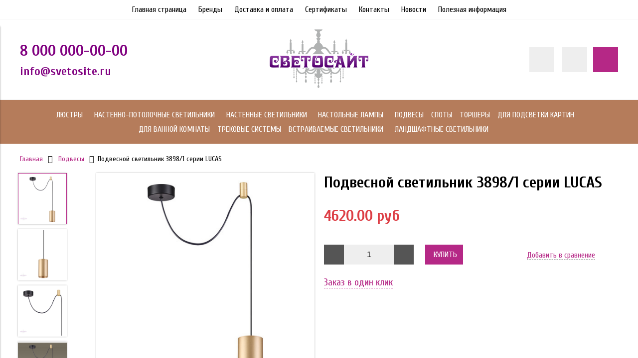

--- FILE ---
content_type: text/html; charset=utf-8
request_url: https://www.svetosite.ru/product/podvesnoy-svetilnik-38981-serii-lucas
body_size: 14568
content:
<!DOCTYPE html>
<html>

<head><link media='print' onload='this.media="all"' rel='stylesheet' type='text/css' href='/served_assets/public/jquery.modal-0c2631717f4ce8fa97b5d04757d294c2bf695df1d558678306d782f4bf7b4773.css'><meta data-config="{&quot;product_id&quot;:157386613}" name="page-config" content="" /><meta data-config="{&quot;money_with_currency_format&quot;:{&quot;delimiter&quot;:&quot;&quot;,&quot;separator&quot;:&quot;.&quot;,&quot;format&quot;:&quot;%n %u&quot;,&quot;unit&quot;:&quot;руб&quot;,&quot;show_price_without_cents&quot;:0},&quot;currency_code&quot;:&quot;RUR&quot;,&quot;currency_iso_code&quot;:&quot;RUB&quot;,&quot;default_currency&quot;:{&quot;title&quot;:&quot;Российский рубль&quot;,&quot;code&quot;:&quot;RUR&quot;,&quot;rate&quot;:1.0,&quot;format_string&quot;:&quot;%n %u&quot;,&quot;unit&quot;:&quot;руб&quot;,&quot;price_separator&quot;:null,&quot;is_default&quot;:true,&quot;price_delimiter&quot;:null,&quot;show_price_with_delimiter&quot;:null,&quot;show_price_without_cents&quot;:null},&quot;facebook&quot;:{&quot;pixelActive&quot;:false,&quot;currency_code&quot;:&quot;RUB&quot;,&quot;use_variants&quot;:null},&quot;vk&quot;:{&quot;pixel_active&quot;:null,&quot;price_list_id&quot;:null},&quot;new_ya_metrika&quot;:true,&quot;ecommerce_data_container&quot;:&quot;dataLayer&quot;,&quot;common_js_version&quot;:&quot;v2&quot;,&quot;vue_ui_version&quot;:null,&quot;feedback_captcha_enabled&quot;:&quot;1&quot;,&quot;account_id&quot;:444966,&quot;hide_items_out_of_stock&quot;:true,&quot;forbid_order_over_existing&quot;:true,&quot;minimum_items_price&quot;:null,&quot;enable_comparison&quot;:true,&quot;locale&quot;:&quot;ru&quot;,&quot;client_group&quot;:null,&quot;consent_to_personal_data&quot;:{&quot;active&quot;:false,&quot;obligatory&quot;:true,&quot;description&quot;:&quot;Настоящим подтверждаю, что я ознакомлен с условиями \u003ca href=\&quot;https://static-eu.insales.ru/files/1/6692/4332068/original/Договор_Оферта.docx\&quot;target= \&quot;blank\&quot;\u003eОферты и \u003ca href= \&quot;https://static-eu.insales.ru/files/1/6690/4332066/original/Политика_конфиденциальности.docx\&quot;target= \&quot;blank\&quot;\u003eПолитики конфиденциальности.\u003c/a\u003e&quot;},&quot;recaptcha_key&quot;:&quot;6LfXhUEmAAAAAOGNQm5_a2Ach-HWlFKD3Sq7vfFj&quot;,&quot;recaptcha_key_v3&quot;:&quot;6LcZi0EmAAAAAPNov8uGBKSHCvBArp9oO15qAhXa&quot;,&quot;yandex_captcha_key&quot;:&quot;ysc1_ec1ApqrRlTZTXotpTnO8PmXe2ISPHxsd9MO3y0rye822b9d2&quot;,&quot;checkout_float_order_content_block&quot;:false,&quot;available_products_characteristics_ids&quot;:null,&quot;sber_id_app_id&quot;:&quot;5b5a3c11-72e5-4871-8649-4cdbab3ba9a4&quot;,&quot;theme_generation&quot;:2,&quot;quick_checkout_captcha_enabled&quot;:false,&quot;max_order_lines_count&quot;:500,&quot;sber_bnpl_min_amount&quot;:1000,&quot;sber_bnpl_max_amount&quot;:150000,&quot;counter_settings&quot;:{&quot;data_layer_name&quot;:&quot;dataLayer&quot;,&quot;new_counters_setup&quot;:false,&quot;add_to_cart_event&quot;:true,&quot;remove_from_cart_event&quot;:true,&quot;add_to_wishlist_event&quot;:true},&quot;site_setting&quot;:{&quot;show_cart_button&quot;:true,&quot;show_service_button&quot;:false,&quot;show_marketplace_button&quot;:false,&quot;show_quick_checkout_button&quot;:true},&quot;warehouses&quot;:[],&quot;captcha_type&quot;:&quot;google&quot;,&quot;human_readable_urls&quot;:false}" name="shop-config" content="" /><meta name='js-evnvironment' content='production' /><meta name='default-locale' content='ru' /><meta name='insales-redefined-api-methods' content="[]" /><script src="/packs/js/shop_bundle-2b0004e7d539ecb78a46.js"></script><script type="text/javascript" src="https://static.insales-cdn.com/assets/common-js/common.v2.25.28.js"></script><script type="text/javascript" src="https://static.insales-cdn.com/assets/static-versioned/v3.72/static/libs/lodash/4.17.21/lodash.min.js"></script>
<!--InsalesCounter -->
<script type="text/javascript">
(function() {
  if (typeof window.__insalesCounterId !== 'undefined') {
    return;
  }

  try {
    Object.defineProperty(window, '__insalesCounterId', {
      value: 444966,
      writable: true,
      configurable: true
    });
  } catch (e) {
    console.error('InsalesCounter: Failed to define property, using fallback:', e);
    window.__insalesCounterId = 444966;
  }

  if (typeof window.__insalesCounterId === 'undefined') {
    console.error('InsalesCounter: Failed to set counter ID');
    return;
  }

  let script = document.createElement('script');
  script.async = true;
  script.src = '/javascripts/insales_counter.js?7';
  let firstScript = document.getElementsByTagName('script')[0];
  firstScript.parentNode.insertBefore(script, firstScript);
})();
</script>
<!-- /InsalesCounter -->


  



<title>
  
    Подвесной светильник 3898/1 серии LUCAS
    
  
</title>



<!-- meta -->
<meta charset="UTF-8" />
<meta name="keywords" content='Подвесной светильник 3898/1 серии LUCAS'/>
<meta name="description" content='Подвесной светильник 3898/1 серии LUCAS'/>
<meta name="robots" content="index,follow" />
<meta http-equiv="X-UA-Compatible" content="IE=edge,chrome=1" />
<meta name="viewport" content="width=device-width, initial-scale=1.0" />
<meta name="SKYPE_TOOLBAR" content="SKYPE_TOOLBAR_PARSER_COMPATIBLE" />



<!-- rss feed-->
<link rel="alternate" type="application/rss+xml" title="Блог" href="/blogs/blog.atom" />



    <meta property="og:title" content="Подвесной светильник 3898/1 серии LUCAS" />
    <meta property="og:type" content="website" />
    <meta property="og:url" content="https://www.svetosite.ru/product/podvesnoy-svetilnik-38981-serii-lucas" />

    
      <meta property="og:image" content="https://static.insales-cdn.com/images/products/1/3814/256339686/compact_3898-1-5__2_.jpg" />
    

  

<!-- icons-->
<link rel="icon" type="image/x-icon" sizes="16x16" href="https://static.insales-cdn.com/assets/1/4259/1044643/1728660121/favicon.ico" />

<!-- fixes -->
<script src="https://static.insales-cdn.com/assets/1/4259/1044643/1728660121/modernizr-custom.js"></script>
<!--[if IE]>
<script src="//html5shiv.googlecode.com/svn/trunk/html5.js"></script><![endif]-->
<!--[if lt IE 9]>
<script src="//css3-mediaqueries-js.googlecode.com/svn/trunk/css3-mediaqueries.js"></script>
<![endif]-->


  
  
  <link href="//fonts.googleapis.com/css?family=Cuprum:100,300,400,700&subset=cyrillic" rel="stylesheet" />




<link href="//code.ionicframework.com/ionicons/2.0.1/css/ionicons.min.css" crossorigin="anonymous" rel="stylesheet" />
<link href="//maxcdn.bootstrapcdn.com/font-awesome/4.6.3/css/font-awesome.min.css" rel="stylesheet" />
<link href="https://static.insales-cdn.com/assets/1/4259/1044643/1728660121/theme.css" rel="stylesheet" type="text/css" />

<!-- fixes -->
<link href="https://static.insales-cdn.com/assets/1/4259/1044643/1728660121/ie.css" rel="stylesheet" type="text/css" />


<meta name='product-id' content='157386613' />
</head>
<body class="adaptive">
<!-- Yandex.Metrika counter -->
<script type="text/javascript" >
   (function(m,e,t,r,i,k,a){m[i]=m[i]||function(){(m[i].a=m[i].a||[]).push(arguments)};
   m[i].l=1*new Date();k=e.createElement(t),a=e.getElementsByTagName(t)[0],k.async=1,k.src=r,a.parentNode.insertBefore(k,a)})
   (window, document, "script", "https://mc.yandex.ru/metrika/tag.js", "ym");

   ym(41399154, "init", {
        webvisor:true,
        ecommerce:dataLayer,
        clickmap:true,
        trackLinks:true,
        accurateTrackBounce:true
   });
</script>
<script type="text/javascript">
  window.dataLayer = window.dataLayer || [];
  window.dataLayer.push({"ecommerce":{"currencyCode":"RUB","detail":{"products":[{"id":157386613,"name":"Подвесной светильник 3898/1 серии LUCAS","category":"Каталог/Подвесы","price":4620.0}]}}});
</script>
<noscript><div><img src="https://mc.yandex.ru/watch/41399154" style="position:absolute; left:-9999px;" alt="" /></div></noscript>
<!-- /Yandex.Metrika counter -->


<div class="top-toolbar">
  <div class="row">

    <div class="mobile-toolbar cell-sm-2">
      <button class="button left-toolbar-trigger" type="button"><i class="icon ion-navicon"></i></button>
    </div><!-- /.mobile-toolbar -->

    <div class="contacts cell-sm-6">
      
          <div class="phone"><p><span style="font-size: 24pt; color: #800080;"><strong>8 000 000-00-00</strong></span></p></div>
      
    </div><!-- /.contacts -->

    <div class="shopcart-toolbar cell-sm-4 text-right-sm">
      <a class="button shopcart-link js-shopcart-area" href="/cart_items">
        <i class="icon ion-ios-cart-outline"></i>
        <span class="shopcart-count">(<span class="js-shopcart-amount"></span>)</span>
      </a>
    </div><!-- /.shopcart-toolbar -->


  </div>
</div><!-- /.top-toolbar -->


<div class="page-wrapper">

  <div class="page-inner">

    <div class="main-toolbar hide-sm">
  <div class="main-toolbar-inner container">
    <ul class="main-menu list">
      
        <li class="menu-item list-item">
          <a href="/" class="menu-link" title="Главная страница">
            Главная страница
          </a>
        </li>
      
        <li class="menu-item list-item">
          <a href="/page/opisaniya-brendov" class="menu-link" title="Бренды">
            Бренды
          </a>
        </li>
      
        <li class="menu-item list-item">
          <a href="/page/delivery" class="menu-link" title="Доставка и оплата">
            Доставка и оплата
          </a>
        </li>
      
        <li class="menu-item list-item">
          <a href="/page/sertifikaty" class="menu-link" title="Сертификаты">
            Сертификаты
          </a>
        </li>
      
        <li class="menu-item list-item">
          <a href="/page/contacts" class="menu-link" title="Контакты">
            Контакты
          </a>
        </li>
      
        <li class="menu-item list-item">
          <a href="/blogs/novosti" class="menu-link" title="Новости">
            Новости
          </a>
        </li>
      
        <li class="menu-item list-item">
          <a href="/page/poleznaya-informaciya" class="menu-link" title="Полезная информация">
            Полезная информация
          </a>
        </li>
      
    </ul><!-- /.main-menu -->
  </div>
</div><!-- /.main-toolbar -->

<header class="main-header">
  <div class="container">
    <div class="row middle-xl">

      <div class="contacts cell-xl-4 text-left-xl hidden-sm">

        
        <div class="phone"><p><span style="font-size: 24pt; color: #800080;"><strong>8 000 000-00-00</strong></span></p></div>
        

        
        <div class="email"><p><span style="font-size: 18pt;"><strong><span style="color: #800080;">info@svetosite.ru</span></strong></span></p></div>
        

      </div><!-- /.contacts -->

      <div class="logotype cell-xl-4 text-center-xl cell-sm-12">

        

          <a title="Светосайт" href="/" class="logotype-link">
            <img src="https://static.insales-cdn.com/assets/1/4259/1044643/1728660121/logotype.jpg" class="logotype-image" alt="Светосайт" title="Светосайт"/>
          </a>

        

      </div><!-- /.logotype -->

      <div class="user-toolbar cell-xl-4 text-right-xl hidden-sm">

        <div class="search-widget dropdown">

          <button class="search-trigger button button-circle is-gray dropdown-toggle js-toggle" data-target="parent">
            <i class="icon search-icon ion-ios-search"></i>
          </button>

          <form action="/search" method="get" class="search-widget-form dropdown-block">

            <input type="hidden" name="lang" value="ru">

            <input id="search-widget-input" class="input-field search-input" type="text" placeholder="Поиск" name="q" value=""/>

            <button class="button button-circle is-primary search-button" type="submit">
              <i class="icon search-icon ion-ios-search"></i>
            </button>

          </form>

        </div><!-- /.search-widget -->

        
        <a title="Сравнение" class="compare-button button button-circle is-gray" href="/compares">
          <i class="icon compare-icon ion-stats-bars"></i>
          <span class="compare-counter js-compare-amount"></span>
        </a><!-- /.compare-button -->
        

        <div class="shopcart-widget">
          <a title="Корзина" href="/cart_items" class="shopcart-link button button-circle is-primary">
            <i class="icon shopcart-icon ion-ios-cart-outline"></i>
            <span class="shopcart-counter js-shopcart-amount"></span>
          </a>
        </div><!-- /.shopcart-widget -->

      </div><!-- /.user-toolbar -->

    </div>
  </div>
</header>

    





  

    <div class="collection-menu-horizontal-wrapper">
      <div class="container">
        <ul class="collection-menu-horizontal list js-edge-calc">

          

            

            

            <li class="list-item menu-item  dropdown is-absolute " data-handle="lustry">

              <a title="Люстры" href="/collection/lustry" class="menu-link">
                <span class="link-text">Люстры</span>
                 <i class="dropdown-icon ion ion-ios-arrow-down"></i> 
              </a>

              

                <ul class="submenu list-vertical dropdown-block level-2">

                  

                    

                    

                    <li class="list-item menu-item " data-handle="podvesnye-2">

                      <a title="Люстры подвесные" href="/collection/podvesnye-2" class="menu-link">
                        <span class="link-text">Люстры подвесные</span>
                        
                      </a>

                      

                    </li>

                  

                    

                    

                    <li class="list-item menu-item " data-handle="potolochnye-2">

                      <a title="Люстры потолочные" href="/collection/potolochnye-2" class="menu-link">
                        <span class="link-text">Люстры потолочные</span>
                        
                      </a>

                      

                    </li>

                  

                    

                    

                    <li class="list-item menu-item  dropdown is-absolute " data-handle="lyustry-hrustalnye">

                      <a title="Люстры хрустальные" href="/collection/lyustry-hrustalnye" class="menu-link">
                        <span class="link-text">Люстры хрустальные</span>
                         <i class="dropdown-icon ion ion-ios-arrow-right"></i> 
                      </a>

                      

                        <ul class="submenu list-vertical dropdown-block level-3">

                          

                            <li class="list-item menu-item" data-handle="podvesnye">
                              <a title="Подвесные" href="/collection/podvesnye" class="menu-link">
                                <span class="link-text">Подвесные</span>
                              </a>
                            </li>

                          

                            <li class="list-item menu-item" data-handle="potolochnye">
                              <a title="Потолочные" href="/collection/potolochnye" class="menu-link">
                                <span class="link-text">Потолочные</span>
                              </a>
                            </li>

                          

                        </ul><!-- /.submenu.level-3 -->

                      

                    </li>

                  

                    

                    

                    <li class="list-item menu-item " data-handle="lyustry-svetodiodnye">

                      <a title="Люстры светодиодные" href="/collection/lyustry-svetodiodnye" class="menu-link">
                        <span class="link-text">Люстры светодиодные</span>
                        
                      </a>

                      

                    </li>

                  

                    

                    

                    <li class="list-item menu-item " data-handle="dlya-detskoy-komnaty">

                      <a title="Для детской комнаты" href="/collection/dlya-detskoy-komnaty" class="menu-link">
                        <span class="link-text">Для детской комнаты</span>
                        
                      </a>

                      

                    </li>

                  

                </ul><!-- /.submenu.level-2 -->

              

            </li>

          

            

            

            <li class="list-item menu-item  dropdown is-absolute " data-handle="nastenno-potolochnye-svetilniki">

              <a title="Настенно-потолочные светильники" href="/collection/nastenno-potolochnye-svetilniki" class="menu-link">
                <span class="link-text">Настенно-потолочные светильники</span>
                 <i class="dropdown-icon ion ion-ios-arrow-down"></i> 
              </a>

              

                <ul class="submenu list-vertical dropdown-block level-2">

                  

                    

                    

                    <li class="list-item menu-item " data-handle="dlya-krepleniya-na-potolok-ili-stenu">

                      <a title="Для крепления на потолок или стену" href="/collection/dlya-krepleniya-na-potolok-ili-stenu" class="menu-link">
                        <span class="link-text">Для крепления на потолок или стену</span>
                        
                      </a>

                      

                    </li>

                  

                    

                    

                    <li class="list-item menu-item " data-handle="svetodiodnye-led">

                      <a title="Светодиодные (LED)" href="/collection/svetodiodnye-led" class="menu-link">
                        <span class="link-text">Светодиодные (LED)</span>
                        
                      </a>

                      

                    </li>

                  

                    

                    

                    <li class="list-item menu-item " data-handle="pylevlagozaschischyonnye">

                      <a title="Пылевлагозащищённые" href="/collection/pylevlagozaschischyonnye" class="menu-link">
                        <span class="link-text">Пылевлагозащищённые</span>
                        
                      </a>

                      

                    </li>

                  

                </ul><!-- /.submenu.level-2 -->

              

            </li>

          

            

            

            <li class="list-item menu-item  dropdown is-absolute " data-handle="nastennye-svetilniki">

              <a title="Настенные светильники" href="/collection/nastennye-svetilniki" class="menu-link">
                <span class="link-text">Настенные светильники</span>
                 <i class="dropdown-icon ion ion-ios-arrow-down"></i> 
              </a>

              

                <ul class="submenu list-vertical dropdown-block level-2">

                  

                    

                    

                    <li class="list-item menu-item  dropdown is-absolute " data-handle="bra-i-drugie">

                      <a title="Бра и другие" href="/collection/bra-i-drugie" class="menu-link">
                        <span class="link-text">Бра и другие</span>
                         <i class="dropdown-icon ion ion-ios-arrow-right"></i> 
                      </a>

                      

                        <ul class="submenu list-vertical dropdown-block level-3">

                          

                            <li class="list-item menu-item" data-handle="odnorozhkovye">
                              <a title="Однорожковые" href="/collection/odnorozhkovye" class="menu-link">
                                <span class="link-text">Однорожковые</span>
                              </a>
                            </li>

                          

                            <li class="list-item menu-item" data-handle="dvuhrozhkovye">
                              <a title="Двухрожковые" href="/collection/dvuhrozhkovye" class="menu-link">
                                <span class="link-text">Двухрожковые</span>
                              </a>
                            </li>

                          

                        </ul><!-- /.submenu.level-3 -->

                      

                    </li>

                  

                    

                    

                    <li class="list-item menu-item " data-handle="dlya-vannoy-komnaty">

                      <a title="Для ванной комнаты" href="/collection/dlya-vannoy-komnaty" class="menu-link">
                        <span class="link-text">Для ванной комнаты</span>
                        
                      </a>

                      

                    </li>

                  

                    

                    

                    <li class="list-item menu-item " data-handle="svetodiodnye">

                      <a title="Светодиодные" href="/collection/svetodiodnye" class="menu-link">
                        <span class="link-text">Светодиодные</span>
                        
                      </a>

                      

                    </li>

                  

                    

                    

                    <li class="list-item menu-item " data-handle="iz-gipsa">

                      <a title="Из гипса" href="/collection/iz-gipsa" class="menu-link">
                        <span class="link-text">Из гипса</span>
                        
                      </a>

                      

                    </li>

                  

                    

                    

                    <li class="list-item menu-item " data-handle="dlya-detskoy-komnaty-3">

                      <a title="Для детской комнаты" href="/collection/dlya-detskoy-komnaty-3" class="menu-link">
                        <span class="link-text">Для детской комнаты</span>
                        
                      </a>

                      

                    </li>

                  

                </ul><!-- /.submenu.level-2 -->

              

            </li>

          

            

            

            <li class="list-item menu-item  dropdown is-absolute " data-handle="nastolnye-lampy">

              <a title="Настольные лампы" href="/collection/nastolnye-lampy" class="menu-link">
                <span class="link-text">Настольные лампы</span>
                 <i class="dropdown-icon ion ion-ios-arrow-down"></i> 
              </a>

              

                <ul class="submenu list-vertical dropdown-block level-2">

                  

                    

                    

                    <li class="list-item menu-item " data-handle="dekorativnye">

                      <a title="Декоративные" href="/collection/dekorativnye" class="menu-link">
                        <span class="link-text">Декоративные</span>
                        
                      </a>

                      

                    </li>

                  

                    

                    

                    <li class="list-item menu-item " data-handle="rabochie">

                      <a title="Рабочие" href="/collection/rabochie" class="menu-link">
                        <span class="link-text">Рабочие</span>
                        
                      </a>

                      

                    </li>

                  

                    

                    

                    <li class="list-item menu-item " data-handle="svetodiodnye-2">

                      <a title="Светодиодные" href="/collection/svetodiodnye-2" class="menu-link">
                        <span class="link-text">Светодиодные</span>
                        
                      </a>

                      

                    </li>

                  

                    

                    

                    <li class="list-item menu-item " data-handle="dlya-detskoy-komnaty-2">

                      <a title="Для детской комнаты" href="/collection/dlya-detskoy-komnaty-2" class="menu-link">
                        <span class="link-text">Для детской комнаты</span>
                        
                      </a>

                      

                    </li>

                  

                    

                    

                    <li class="list-item menu-item " data-handle="s-abazhurom">

                      <a title="С абажуром" href="/collection/s-abazhurom" class="menu-link">
                        <span class="link-text">С абажуром</span>
                        
                      </a>

                      

                    </li>

                  

                    

                    

                    <li class="list-item menu-item " data-handle="na-strubtsine">

                      <a title="На струбцине" href="/collection/na-strubtsine" class="menu-link">
                        <span class="link-text">На струбцине</span>
                        
                      </a>

                      

                    </li>

                  

                </ul><!-- /.submenu.level-2 -->

              

            </li>

          

            

            

            <li class="list-item menu-item " data-handle="podvesy">

              <a title="Подвесы" href="/collection/podvesy" class="menu-link">
                <span class="link-text">Подвесы</span>
                
              </a>

              

            </li>

          

            

            

            <li class="list-item menu-item " data-handle="spoty">

              <a title="Споты" href="/collection/spoty" class="menu-link">
                <span class="link-text">Споты</span>
                
              </a>

              

            </li>

          

            

            

            <li class="list-item menu-item " data-handle="torshery">

              <a title="Торшеры" href="/collection/torshery" class="menu-link">
                <span class="link-text">Торшеры</span>
                
              </a>

              

            </li>

          

            

            

            <li class="list-item menu-item " data-handle="dlya-podsvetki-kartin">

              <a title="Для подсветки картин" href="/collection/dlya-podsvetki-kartin" class="menu-link">
                <span class="link-text">Для подсветки картин</span>
                
              </a>

              

            </li>

          

            

            

            <li class="list-item menu-item " data-handle="dlya-vannoy-komnaty-2">

              <a title="Для ванной комнаты" href="/collection/dlya-vannoy-komnaty-2" class="menu-link">
                <span class="link-text">Для ванной комнаты</span>
                
              </a>

              

            </li>

          

            

            

            <li class="list-item menu-item " data-handle="trekovye-sistemy">

              <a title="Трековые системы" href="/collection/trekovye-sistemy" class="menu-link">
                <span class="link-text">Трековые системы</span>
                
              </a>

              

            </li>

          

            

            

            <li class="list-item menu-item  dropdown is-absolute " data-handle="vstraivaemye-svetilniki">

              <a title="Встраиваемые светильники" href="/collection/vstraivaemye-svetilniki" class="menu-link">
                <span class="link-text">Встраиваемые светильники</span>
                 <i class="dropdown-icon ion ion-ios-arrow-down"></i> 
              </a>

              

                <ul class="submenu list-vertical dropdown-block level-2">

                  

                    

                    

                    <li class="list-item menu-item " data-handle="dekorativnye-vstraivaemye">

                      <a title="Декоративные встраиваемые" href="/collection/dekorativnye-vstraivaemye" class="menu-link">
                        <span class="link-text">Декоративные встраиваемые</span>
                        
                      </a>

                      

                    </li>

                  

                    

                    

                    <li class="list-item menu-item " data-handle="vlagozaschischennye-vstraivaemye">

                      <a title="Влагозащищенные встраиваемые" href="/collection/vlagozaschischennye-vstraivaemye" class="menu-link">
                        <span class="link-text">Влагозащищенные встраиваемые</span>
                        
                      </a>

                      

                    </li>

                  

                    

                    

                    <li class="list-item menu-item " data-handle="svetodiodnye-vstraivaemye">

                      <a title="Светодиодные встраиваемые" href="/collection/svetodiodnye-vstraivaemye" class="menu-link">
                        <span class="link-text">Светодиодные встраиваемые</span>
                        
                      </a>

                      

                    </li>

                  

                </ul><!-- /.submenu.level-2 -->

              

            </li>

          

            

            

            <li class="list-item menu-item  dropdown is-absolute " data-handle="ulichnye-svetilniki">

              <a title="Ландшафтные светильники" href="/collection/ulichnye-svetilniki" class="menu-link">
                <span class="link-text">Ландшафтные светильники</span>
                 <i class="dropdown-icon ion ion-ios-arrow-down"></i> 
              </a>

              

                <ul class="submenu list-vertical dropdown-block level-2">

                  

                    

                    

                    <li class="list-item menu-item " data-handle="ulichnye-nastennye">

                      <a title="Ландшафтные настенные" href="/collection/ulichnye-nastennye" class="menu-link">
                        <span class="link-text">Ландшафтные настенные</span>
                        
                      </a>

                      

                    </li>

                  

                    

                    

                    <li class="list-item menu-item " data-handle="ulichnye-potolochnye">

                      <a title="Ландшафтные потолочные" href="/collection/ulichnye-potolochnye" class="menu-link">
                        <span class="link-text">Ландшафтные потолочные</span>
                        
                      </a>

                      

                    </li>

                  

                    

                    

                    <li class="list-item menu-item " data-handle="ulichnye-stolbiki">

                      <a title="Ландшафтные столбики" href="/collection/ulichnye-stolbiki" class="menu-link">
                        <span class="link-text">Ландшафтные столбики</span>
                        
                      </a>

                      

                    </li>

                  

                    

                    

                    <li class="list-item menu-item " data-handle="ulichnye-podvesnye">

                      <a title="Ландшафтные подвесные" href="/collection/ulichnye-podvesnye" class="menu-link">
                        <span class="link-text">Ландшафтные подвесные</span>
                        
                      </a>

                      

                    </li>

                  

                    

                    

                    <li class="list-item menu-item " data-handle="ulichnye-prozhektory">

                      <a title="Ландшафтные прожекторы" href="/collection/ulichnye-prozhektory" class="menu-link">
                        <span class="link-text">Ландшафтные прожекторы</span>
                        
                      </a>

                      

                    </li>

                  

                    

                    

                    <li class="list-item menu-item " data-handle="ulichnye-nastolnye">

                      <a title="Ландшафтные настольные" href="/collection/ulichnye-nastolnye" class="menu-link">
                        <span class="link-text">Ландшафтные настольные</span>
                        
                      </a>

                      

                    </li>

                  

                    

                    

                    <li class="list-item menu-item " data-handle="ulichnye-perenosnye">

                      <a title="Ландшафтные переносные" href="/collection/ulichnye-perenosnye" class="menu-link">
                        <span class="link-text">Ландшафтные переносные</span>
                        
                      </a>

                      

                    </li>

                  

                    

                    

                    <li class="list-item menu-item " data-handle="ulichnye-nastenno-potolochnye">

                      <a title="Ландшафтные настенно-потолочные" href="/collection/ulichnye-nastenno-potolochnye" class="menu-link">
                        <span class="link-text">Ландшафтные настенно-потолочные</span>
                        
                      </a>

                      

                    </li>

                  

                    

                    

                    <li class="list-item menu-item " data-handle="podsvetka-stupeney">

                      <a title="Подсветка ступеней" href="/collection/podsvetka-stupeney" class="menu-link">
                        <span class="link-text">Подсветка ступеней</span>
                        
                      </a>

                      

                    </li>

                  

                    

                    

                    <li class="list-item menu-item " data-handle="landshaftnye-vstraivaemye">

                      <a title="Ландшафтные встраиваемые" href="/collection/landshaftnye-vstraivaemye" class="menu-link">
                        <span class="link-text">Ландшафтные встраиваемые</span>
                        
                      </a>

                      

                    </li>

                  

                </ul><!-- /.submenu.level-2 -->

              

            </li>

          

        </ul><!-- /.collection-menu-horizontal -->
      </div>
    </div><!-- /.collection-menu-horizontal-wrapper -->

  



<!-- Render time: 0.005 -->


    <div class="breadcrumb-wrapper primary-inner">
  <div class="container">

    <ul class="breadcrumb">

      <li class="breadcrumb-item home">
        <a class="breadcrumb-link" title='Главная' href="/">Главная</a>
      </li>

      

      

        
          
          

          
            
          
            
              
                <li class="breadcrumb-item">
                  <a class="breadcrumb-link" title='Подвесы' href="/collection/podvesy">Подвесы</a>
                </li>
                <li class="breadcrumb-item"><span class="breadcrumb-link current-page">Подвесной светильник 3898/1 серии LUCAS</span></li>
              
            
          
        
      

      

    </ul><!-- /.breadcrumb -->

  </div>
</div><!-- /.breadcrumb-wrapper -->

<div class="product primary-inner js-product-wrapper" data-product-id="157386613">
  <div class="product-page-inner container">
    <div class="row">

      <div class="product-gallery cell-xl-6 cell-sm-12">
        <div class="row">

  

    

      <div class="gallery-thumbs-wrapper cell-xl-3">
        <div class="gallery-thumbs swiper-container-vertical js-gallery-thumbs">
          <div class="swiper-wrapper">
            
              
              <div style="height: 98px;margin-bottom: 10px;width: 70%;" class="swiper-slide  active  js-gallery-trigger" data-link="https://static.insales-cdn.com/images/products/1/3814/256339686/thumb_3898-1-5__2_.jpg">
                <div class="slide-inner with-object-fit">
                  <img src="https://static.insales-cdn.com/images/products/1/3814/256339686/large_3898-1-5__2_.jpg" alt="3898/1" title="" class="slide-image">
                </div>
              </div>
            
              
              <div style="height: 98px;margin-bottom: 10px;width: 70%;" class="swiper-slide  js-gallery-trigger" data-link="https://static.insales-cdn.com/images/products/1/3813/256339685/thumb_3898-1-1-2__2_.jpg">
                <div class="slide-inner with-object-fit">
                  <img src="https://static.insales-cdn.com/images/products/1/3813/256339685/large_3898-1-1-2__2_.jpg" alt="Подвесной светильник 3898/1 серии LUCAS" title="" class="slide-image">
                </div>
              </div>
            
              
              <div style="height: 98px;margin-bottom: 10px;width: 70%;" class="swiper-slide  js-gallery-trigger" data-link="https://static.insales-cdn.com/images/products/1/3811/256339683/thumb_3898-1-1__2_.jpg">
                <div class="slide-inner with-object-fit">
                  <img src="https://static.insales-cdn.com/images/products/1/3811/256339683/large_3898-1-1__2_.jpg" alt="Подвесной светильник 3898/1 серии LUCAS" title="" class="slide-image">
                </div>
              </div>
            
              
              <div style="height: 98px;margin-bottom: 10px;width: 70%;" class="swiper-slide  js-gallery-trigger" data-link="https://static.insales-cdn.com/images/products/1/3815/256339687/thumb_3898-1-128.jpg">
                <div class="slide-inner with-object-fit">
                  <img src="https://static.insales-cdn.com/images/products/1/3815/256339687/large_3898-1-128.jpg" alt="Подвесной светильник 3898/1 серии LUCAS" title="" class="slide-image">
                </div>
              </div>
            
              
              <div style="height: 98px;margin-bottom: 10px;width: 70%;" class="swiper-slide  js-gallery-trigger" data-link="https://static.insales-cdn.com/images/products/1/3812/256339684/thumb_3898-1-1.jpg">
                <div class="slide-inner with-object-fit">
                  <img src="https://static.insales-cdn.com/images/products/1/3812/256339684/large_3898-1-1.jpg" alt="Подвесной светильник 3898/1 серии LUCAS" title="" class="slide-image">
                </div>
              </div>
            
              
              <div style="height: 98px;margin-bottom: 10px;width: 70%;" class="swiper-slide  js-gallery-trigger" data-link="https://static.insales-cdn.com/images/products/1/3810/256339682/thumb_3898-1-129.jpg">
                <div class="slide-inner with-object-fit">
                  <img src="https://static.insales-cdn.com/images/products/1/3810/256339682/large_3898-1-129.jpg" alt="Подвесной светильник 3898/1 серии LUCAS" title="" class="slide-image">
                </div>
              </div>
            
          </div>
          <button type="button" class="gallery-thumbs-prev js-gallery-thumbs-prev">
            <i class="ion-chevron-up"></i>
          </button>
          <button type="button" class="gallery-thumbs-next js-gallery-thumbs-next">
            <i class="ion-chevron-down"></i>
          </button>
        </div>
      </div><!-- /.gallery-thumbs-wrapper -->

      <div class="gallery-main-wrapper cell-xl-9">

        <div class="gallery-main swiper-container js-product-gallery-main">
          <div class="swiper-wrapper">
            
              
              <div class="swiper-slide">
                <div class="slide-inner">
                  <a href="https://static.insales-cdn.com/images/products/1/3814/256339686/3898-1-5__2_.jpg" title="3898/1" class="image-wrapper popup-gallery" data-effect="mfp-zoom-in">
                    














                    <img src="https://static.insales-cdn.com/images/products/1/3814/256339686/large_3898-1-5__2_.jpg" alt="3898/1" title="3898/1"
                         class="slide-image">
                  </a>
                </div>
              </div>
            
              
              <div class="swiper-slide">
                <div class="slide-inner">
                  <a href="https://static.insales-cdn.com/images/products/1/3813/256339685/3898-1-1-2__2_.jpg" title="Подвесной светильник 3898/1 серии LUCAS" class="image-wrapper popup-gallery" data-effect="mfp-zoom-in">
                    














                    <img src="https://static.insales-cdn.com/images/products/1/3813/256339685/large_3898-1-1-2__2_.jpg" alt="Подвесной светильник 3898/1 серии LUCAS" title="Подвесной светильник 3898/1 серии LUCAS"
                         class="slide-image">
                  </a>
                </div>
              </div>
            
              
              <div class="swiper-slide">
                <div class="slide-inner">
                  <a href="https://static.insales-cdn.com/images/products/1/3811/256339683/3898-1-1__2_.jpg" title="Подвесной светильник 3898/1 серии LUCAS" class="image-wrapper popup-gallery" data-effect="mfp-zoom-in">
                    














                    <img src="https://static.insales-cdn.com/images/products/1/3811/256339683/large_3898-1-1__2_.jpg" alt="Подвесной светильник 3898/1 серии LUCAS" title="Подвесной светильник 3898/1 серии LUCAS"
                         class="slide-image">
                  </a>
                </div>
              </div>
            
              
              <div class="swiper-slide">
                <div class="slide-inner">
                  <a href="https://static.insales-cdn.com/images/products/1/3815/256339687/3898-1-128.jpg" title="Подвесной светильник 3898/1 серии LUCAS" class="image-wrapper popup-gallery" data-effect="mfp-zoom-in">
                    














                    <img src="https://static.insales-cdn.com/images/products/1/3815/256339687/large_3898-1-128.jpg" alt="Подвесной светильник 3898/1 серии LUCAS" title="Подвесной светильник 3898/1 серии LUCAS"
                         class="slide-image">
                  </a>
                </div>
              </div>
            
              
              <div class="swiper-slide">
                <div class="slide-inner">
                  <a href="https://static.insales-cdn.com/images/products/1/3812/256339684/3898-1-1.jpg" title="Подвесной светильник 3898/1 серии LUCAS" class="image-wrapper popup-gallery" data-effect="mfp-zoom-in">
                    














                    <img src="https://static.insales-cdn.com/images/products/1/3812/256339684/large_3898-1-1.jpg" alt="Подвесной светильник 3898/1 серии LUCAS" title="Подвесной светильник 3898/1 серии LUCAS"
                         class="slide-image">
                  </a>
                </div>
              </div>
            
              
              <div class="swiper-slide">
                <div class="slide-inner">
                  <a href="https://static.insales-cdn.com/images/products/1/3810/256339682/3898-1-129.jpg" title="Подвесной светильник 3898/1 серии LUCAS" class="image-wrapper popup-gallery" data-effect="mfp-zoom-in">
                    














                    <img src="https://static.insales-cdn.com/images/products/1/3810/256339682/large_3898-1-129.jpg" alt="Подвесной светильник 3898/1 серии LUCAS" title="Подвесной светильник 3898/1 серии LUCAS"
                         class="slide-image">
                  </a>
                </div>
              </div>
            
          </div>
        </div><!-- /.gallery-main -->

      </div><!-- /.gallery-main-wrapper -->

    

  

</div>

      </div>

      <form
        class="product-caption cell-xl-6 cell-sm-12"
        action="/cart_items">
        <div class="product-title on-page"><h1 class="js-product-title">Подвесной светильник 3898/1 серии LUCAS</h1>
</div><!-- /.product-title -->

<div class="product-introtext on-page">
  

  

</div><!-- /.product-introtext -->


  <div class="option-selectors">
    
      <input type="hidden" name="variant_id" value="271299484">
    
  </div><!-- /.option-selectors -->


<div class="product-article">
  <div class="row js-product-sku" style="display: none;">
    <div class="article-param cell-xl-3">Артикул</div>
    <div class="article-value cell-xl-9">3898/1</div>
  </div>
</div><!-- /.product-article -->

<div class="product-prices on-page" style="display: none;">
  <div class="price js-product-price">4620 руб</div>
  <div class="old-price js-product-old-price">
    
  </div>
</div><!-- /.product-prices -->

<div class="product-control on-page row middle-xl" data-compare="157386613">

  <div class="counter-wrapper js-counter-wrapper cell-xl-4 cell-lg-6  cell-sm-4 cell-xs-12 text-center-xs" style="display: none;">
    <div class="counter" data-quantity>
      <button type="button" data-quantity-change="-1" class="button button-number count-down">
        <i class="icon ion-ios-minus-empty"></i>
      </button>
      <input type="text" value="1" min="1" max="1000" name="quantity" class="input-number input-field"/>
      <button type="button" data-quantity-change="1" class="button button-number count-up">
        <i class="icon ion-ios-plus-empty"></i>
      </button>
    </div>
  </div><!-- /.counter-wrapper -->

  <div class="buy cell-xl-4 cell-lg-6 cell-sm-4 cell-xs-12"><!-- /.buy elements -->

    <div class="product-order-variant js-variant-available" style="display: none;">
      <button class="button button-buy button-primary" type="submit" data-item-add>
        <i class="icon button-icon buy-icon ion-ios-cart-outline"></i>
        <span class="button-text">Купить</span>
      </button>
    </div><!-- /.variant-available -->

    <div class="product-order-variant js-variant-not-available hide-xl" style="display: none;">
      <p class="notice notice-info">Товар отсутствует</p>
    </div><!-- /.variant-not-available -->

    <div class="product-order-variant js-variant-preorder hide-xl" style="display: none;">
      <a href="#js-preorder-modal" class="button button-buy button-primary js-preorder-open" data-effect="mfp-zoom-in">
        <i class="icon button-icon feedback-icon ion-email"></i>
        <span class="button-text">Предзаказ</span>
      </a>
    </div><!-- /.variant-preorder -->

  </div>

  
  
    <div class="compare-control cell-xl-4 cell-lg-12  cell-sm-4 cell-xs-12 hide-sm">

      <a href="#" class="compare-link compare-add" data-compare-add="157386613">
        <i class="compare-icon ion-stats-bars"></i>
        <span class="link-text">Добавить в сравнение</span>
      </a>

      <a href="#" class="compare-link compare-delete"
         data-compare-delete="157386613">
        <i class="compare-icon ion-stats-bars"></i>
        <span class="link-text">Удалить из сравнения</span>
      </a>

    </div><!-- /.compare-control -->
  
  

  
    <div class="one-click cell-xl-12">
      <div class="product-order-variant js-variant-available" style="display: none;">
        <button class="button button-action is-bigger" type="submit" data-quick-checkout>
          <i class="icon button-icon buy-icon ion-ios-cart-outline"></i>
          <span class="button-text">
            
              Заказ в один клик
            
          </span>
        </button>
      </div><!-- /.variant-available -->
    </div>
  

  

</div><!-- /.product-control -->

      </form>

      <div class="product-content cell-xl-12">
        <ul class="tabs-menu product-tabs-menu">

  

  
    
    <li class="tabs-item menu-item active">
      <a href="#product-description" data-toggle="tabs" class="tabs-link menu-link">Описание</a>
    </li>
  

  
    <li class="tabs-item menu-item ">
      <a href="#product-characteristics" data-toggle="tabs" class="tabs-link menu-link">Характеристики</a>
    </li>
  

  

</ul><!-- /.product-tabs-menu -->

<div class="tabs-list product-tabs-list">

  

  
    
    <div id="product-description" class="tab-block active">
      <div class="editor">
        Стильный подвес с регулируемой высотой провода и плафоном в цвете матовое золото станет отличным предметом декора и источником света в небольшом помещении.
      </div>
    </div><!-- /#product-description -->
  

  
    <div id="product-characteristics" class="tab-block ">
      <div class="editor with-styled-table">
        <table class="table properties-table table-bordered table-striped table-hover">

          
            <tr>
              <td>По месту установки</td>
              <td>
                
                  <span class="property-value">На потолок</span>
                
              </td>
            </tr>
          
            <tr>
              <td>Бренд</td>
              <td>
                
                  <span class="property-value">ODEON LIGHT</span>
                
              </td>
            </tr>
          
            <tr>
              <td>Стиль</td>
              <td>
                
                  <span class="property-value">Хай-тек</span>
                
              </td>
            </tr>
          
            <tr>
              <td>Цвет</td>
              <td>
                
                  <span class="property-value">черный/золотистый</span>
                
              </td>
            </tr>
          
            <tr>
              <td>Мощность</td>
              <td>
                
                  <span class="property-value">50W</span>
                
              </td>
            </tr>
          
            <tr>
              <td>Цоколь</td>
              <td>
                
                  <span class="property-value">GU10</span>
                
              </td>
            </tr>
          
            <tr>
              <td>Напряжение</td>
              <td>
                
                  <span class="property-value">220V</span>
                
              </td>
            </tr>
          
            <tr>
              <td>Пылевлагозащищенность</td>
              <td>
                
                  <span class="property-value">IP20</span>
                
              </td>
            </tr>
          
            <tr>
              <td>Материал</td>
              <td>
                
                  <span class="property-value">Арматура: металл</span>
                
              </td>
            </tr>
          
            <tr>
              <td>Объем, куб.м.</td>
              <td>
                
                  <span class="property-value">0,076</span>
                
              </td>
            </tr>
          
            <tr>
              <td>Вес нетто, кг</td>
              <td>
                
                  <span class="property-value">17,7</span>
                
              </td>
            </tr>
          
            <tr>
              <td>Количество ламп</td>
              <td>
                
                  <span class="property-value">1</span>
                
              </td>
            </tr>
          
            <tr>
              <td>Тип лампы</td>
              <td>
                
                  <span class="property-value">галогенная</span>
                
              </td>
            </tr>
          

        </table>
      </div>
    </div><!-- /#product-characteristics -->
  

  

</div><!-- /.product-tabs-list -->
      </div>

    </div>
  </div>
</div>





  <div class="similar-products primary-inner">
    <div class="similar-products-inner container">
      <div class="block-header is-small">
        <h2>Другие товары этой серии</h2>
      </div>

      <div class="row">

        

          <div class="product-card similar-product cell-xl-3 cell-lg-4 cell-sm-6 cell-xs-12">
            <div class="card-inner">

  <div class="product-photo">
    
      <a href="/product/podvesnoy-svetilnik-38983-serii-lucas" title='Подвесной светильник 3898/3 серии LUCAS' class="product-link with-object-fit">
        <img src="https://static.insales-cdn.com/images/products/1/4349/256340221/large_3898-3-6__2_.jpg" alt="3898/3"
             title="3898/3" class="product-image">
      </a>
    

    















  </div><!-- /.product-photo -->

  <div class="product-caption">

    <div class="product-title">
      <a href="/product/podvesnoy-svetilnik-38983-serii-lucas" class="product-link" title='/product/podvesnoy-svetilnik-38983-serii-lucas'>

        Подвесной светильник 3898/3 серии LUCAS

        

      </a>
    </div>

    <div class="product-prices">

      

        

        

          <span class="price">
          19190 руб
        </span>

          

        

      

    </div><!-- /.product-prices -->

  </div><!-- /.product-caption -->

</div><!-- /.card-inner -->

          </div><!-- /.product-card -->

        

          <div class="product-card similar-product cell-xl-3 cell-lg-4 cell-sm-6 cell-xs-12">
            <div class="card-inner">

  <div class="product-photo">
    
      <a href="/product/dopolnitelnoe-kreplenie-3898h-serii-lucas" title='Дополнительное крепление 3898/H серии LUCAS' class="product-link with-object-fit">
        <img src="https://static.insales-cdn.com/images/products/1/1257/255198441/large_3898-H-8.jpg" alt="3898/H"
             title="3898/H" class="product-image">
      </a>
    

    















  </div><!-- /.product-photo -->

  <div class="product-caption">

    <div class="product-title">
      <a href="/product/dopolnitelnoe-kreplenie-3898h-serii-lucas" class="product-link" title='/product/dopolnitelnoe-kreplenie-3898h-serii-lucas'>

        Дополнительное крепление 3898/H серии LUCAS

        

      </a>
    </div>

    <div class="product-prices">

      

        

        

          <span class="price">
          370 руб
        </span>

          

        

      

    </div><!-- /.product-prices -->

  </div><!-- /.product-caption -->

</div><!-- /.card-inner -->

          </div><!-- /.product-card -->

        

      </div>
    </div>
  </div><!-- /.similar-products -->





<!-- OPTION SELECT TEMPLATE -->
<script type="text/template" data-template-id="option-default">
  <div class="option-item option-<%= option.handle %> row middle-xl">
    <label class="cell-mc-12 cell-xl-3"><%= option.title %></label>
    <div class="cell-mc-12 cell-xl-4 cell-xs-8">
      <div class="select-wrapper select-styled">
        <select class="select-field" data-option-bind="<%= option.id %>">
          <% _.forEach(option.values, function (value){ %>
          <option
            data-value-position="<%= value.position %>"
            value="<%= value.position %>"
          <% if (option.selected == value.position & initOption) { %>selected<% } %>
          <% if (value.disabled) { %>disabled<% } %>
          >
          <%= value.title %>
          </option>
          <% }) %>
        </select>
      </div>
    </div>
  </div><!-- /.option-item -->
</script>

  </div>

  <div class="footer">
  <div class="container">

    <div class="row middle-xl">

      <div class="footer-contacts cell-xl-3 cell-md-6 cell-xs-12 text-center-xs">

        
            <div class="phone"><p><span style="font-size: 24pt; color: #800080;"><strong>8 000 000-00-00</strong></span></p></div>
        

        
            <div class="email"><p><span style="font-size: 18pt;"><strong><span style="color: #800080;">info@svetosite.ru</span></strong></span></p></div>
        

      </div><!-- /.footer-contacts -->

      
        <div class="footer-menu-wrapper cell-xl-6 cell-md-12 cell-xs-12 text-center-xs">
          <ul class="footer-menu list">
            
              <li class="menu-item list-item">
                <a href="/page/feedback" class="menu-link" title="Обратная связь">
                  Обратная связь
                </a>
              </li>
            
              <li class="menu-item list-item">
                <a href="/page/oferta" class="menu-link" title="Политика конфиденциальности">
                  Политика конфиденциальности
                </a>
              </li>
            
              <li class="menu-item list-item">
                <a href="/page/polzovatelskoe-soglashenie" class="menu-link" title="Пользовательское соглашение">
                  Пользовательское соглашение
                </a>
              </li>
            
              <li class="menu-item list-item">
                <a href="/page/oferta-2" class="menu-link" title="Оферта">
                  Оферта
                </a>
              </li>
            
              <li class="menu-item list-item">
                <a href="/client_account/login" class="menu-link" title="Личный кабинет">
                  Личный кабинет
                </a>
              </li>
            
              <li class="menu-item list-item">
                <a href="/client_account/contacts/new" class="menu-link" title="Регистрация">
                  Регистрация
                </a>
              </li>
            
              <li class="menu-item list-item">
                <a href="/page/delivery" class="menu-link" title="Доставка и оплата">
                  Доставка и оплата
                </a>
              </li>
            
              <li class="menu-item list-item">
                <a href="/page/vozvrat-i-obmen" class="menu-link" title="Возврат и обмен">
                  Возврат и обмен
                </a>
              </li>
            
          </ul><!-- /.footer-menu -->
        </div><!-- /.footer-menu-wrapper -->
      

      

    </div>

    <div class="created-by row text-right-xl">
      <div class="cell-xl-12">
        <a target="_blank" href="https://insales.ru" title=''></a>
      </div>
    </div><!-- /.created-by -->

  </div>
</div>


</div>

  <div class="left-toolbar">

  <div class="search-widget-wrapper">

    <form action="/search" method="get" class="search-widget search-widget-form">

      <input type="hidden" name="lang" value="ru">

      <input class="input-field search-input" type="text" placeholder="Поиск" name="q" value=""/>

      <button class="button button-circle is-gray search-button" type="submit">
        <i class="icon search-icon ion-ios-search"></i>
      </button>

    </form><!-- /.search-widget-form -->

  </div><!-- /.search-widget-wrapper -->

  

  

  

    

      <ul class="collection-mobile-menu mobile-menu list-vertical">

        

          
          

          
          

          <li class="list-item menu-item  dropdown  " data-handle="lustry">

            <a title="Люстры" href="/collection/lustry" class="menu-link">
              <span class="link-text">Люстры</span>
            </a>

            

              <a href="#" class="dropdown-link dropdown-toggle js-toggle" data-target="parent">
                <i class="dropdown-icon ion ion-ios-arrow-down"></i>
              </a>

              <ul class="submenu list-vertical dropdown-block level-2">

                

                  
                  

                  
                  

                  <li class="list-item menu-item  " data-handle="podvesnye-2">

                    <a title="Люстры подвесные" href="/collection/podvesnye-2" class="menu-link">
                      <span class="link-text">Люстры подвесные</span>
                    </a>

                    

                  </li>

                

                  
                  

                  
                  

                  <li class="list-item menu-item  " data-handle="potolochnye-2">

                    <a title="Люстры потолочные" href="/collection/potolochnye-2" class="menu-link">
                      <span class="link-text">Люстры потолочные</span>
                    </a>

                    

                  </li>

                

                  
                  

                  
                  

                  <li class="list-item menu-item  dropdown  " data-handle="lyustry-hrustalnye">

                    <a title="Люстры хрустальные" href="/collection/lyustry-hrustalnye" class="menu-link">
                      <span class="link-text">Люстры хрустальные</span>
                    </a>

                    

                      <a href="#" class="dropdown-link dropdown-toggle js-toggle" data-target="parent">
                        <i class="dropdown-icon ion ion-ios-arrow-down"></i>
                      </a>

                      <ul class="submenu list-vertical dropdown-block level-3">

                        

                          

                          

                          <li class="list-item menu-item " data-handle="podvesnye">
                            <a title="Подвесные" href="/collection/podvesnye" class="menu-link">
                              <span class="link-text">Подвесные</span>
                            </a>
                          </li>

                        

                          

                          

                          <li class="list-item menu-item " data-handle="potolochnye">
                            <a title="Потолочные" href="/collection/potolochnye" class="menu-link">
                              <span class="link-text">Потолочные</span>
                            </a>
                          </li>

                        

                      </ul><!-- /.submenu.level-3 -->

                    

                  </li>

                

                  
                  

                  
                  

                  <li class="list-item menu-item  " data-handle="lyustry-svetodiodnye">

                    <a title="Люстры светодиодные" href="/collection/lyustry-svetodiodnye" class="menu-link">
                      <span class="link-text">Люстры светодиодные</span>
                    </a>

                    

                  </li>

                

                  
                  

                  
                  

                  <li class="list-item menu-item  " data-handle="dlya-detskoy-komnaty">

                    <a title="Для детской комнаты" href="/collection/dlya-detskoy-komnaty" class="menu-link">
                      <span class="link-text">Для детской комнаты</span>
                    </a>

                    

                  </li>

                

              </ul><!-- /.submenu.level-2 -->

            

          </li>

        

          
          

          
          

          <li class="list-item menu-item  dropdown  " data-handle="nastenno-potolochnye-svetilniki">

            <a title="Настенно-потолочные светильники" href="/collection/nastenno-potolochnye-svetilniki" class="menu-link">
              <span class="link-text">Настенно-потолочные светильники</span>
            </a>

            

              <a href="#" class="dropdown-link dropdown-toggle js-toggle" data-target="parent">
                <i class="dropdown-icon ion ion-ios-arrow-down"></i>
              </a>

              <ul class="submenu list-vertical dropdown-block level-2">

                

                  
                  

                  
                  

                  <li class="list-item menu-item  " data-handle="dlya-krepleniya-na-potolok-ili-stenu">

                    <a title="Для крепления на потолок или стену" href="/collection/dlya-krepleniya-na-potolok-ili-stenu" class="menu-link">
                      <span class="link-text">Для крепления на потолок или стену</span>
                    </a>

                    

                  </li>

                

                  
                  

                  
                  

                  <li class="list-item menu-item  " data-handle="svetodiodnye-led">

                    <a title="Светодиодные (LED)" href="/collection/svetodiodnye-led" class="menu-link">
                      <span class="link-text">Светодиодные (LED)</span>
                    </a>

                    

                  </li>

                

                  
                  

                  
                  

                  <li class="list-item menu-item  " data-handle="pylevlagozaschischyonnye">

                    <a title="Пылевлагозащищённые" href="/collection/pylevlagozaschischyonnye" class="menu-link">
                      <span class="link-text">Пылевлагозащищённые</span>
                    </a>

                    

                  </li>

                

              </ul><!-- /.submenu.level-2 -->

            

          </li>

        

          
          

          
          

          <li class="list-item menu-item  dropdown  " data-handle="nastennye-svetilniki">

            <a title="Настенные светильники" href="/collection/nastennye-svetilniki" class="menu-link">
              <span class="link-text">Настенные светильники</span>
            </a>

            

              <a href="#" class="dropdown-link dropdown-toggle js-toggle" data-target="parent">
                <i class="dropdown-icon ion ion-ios-arrow-down"></i>
              </a>

              <ul class="submenu list-vertical dropdown-block level-2">

                

                  
                  

                  
                  

                  <li class="list-item menu-item  dropdown  " data-handle="bra-i-drugie">

                    <a title="Бра и другие" href="/collection/bra-i-drugie" class="menu-link">
                      <span class="link-text">Бра и другие</span>
                    </a>

                    

                      <a href="#" class="dropdown-link dropdown-toggle js-toggle" data-target="parent">
                        <i class="dropdown-icon ion ion-ios-arrow-down"></i>
                      </a>

                      <ul class="submenu list-vertical dropdown-block level-3">

                        

                          

                          

                          <li class="list-item menu-item " data-handle="odnorozhkovye">
                            <a title="Однорожковые" href="/collection/odnorozhkovye" class="menu-link">
                              <span class="link-text">Однорожковые</span>
                            </a>
                          </li>

                        

                          

                          

                          <li class="list-item menu-item " data-handle="dvuhrozhkovye">
                            <a title="Двухрожковые" href="/collection/dvuhrozhkovye" class="menu-link">
                              <span class="link-text">Двухрожковые</span>
                            </a>
                          </li>

                        

                      </ul><!-- /.submenu.level-3 -->

                    

                  </li>

                

                  
                  

                  
                  

                  <li class="list-item menu-item  " data-handle="dlya-vannoy-komnaty">

                    <a title="Для ванной комнаты" href="/collection/dlya-vannoy-komnaty" class="menu-link">
                      <span class="link-text">Для ванной комнаты</span>
                    </a>

                    

                  </li>

                

                  
                  

                  
                  

                  <li class="list-item menu-item  " data-handle="svetodiodnye">

                    <a title="Светодиодные" href="/collection/svetodiodnye" class="menu-link">
                      <span class="link-text">Светодиодные</span>
                    </a>

                    

                  </li>

                

                  
                  

                  
                  

                  <li class="list-item menu-item  " data-handle="iz-gipsa">

                    <a title="Из гипса" href="/collection/iz-gipsa" class="menu-link">
                      <span class="link-text">Из гипса</span>
                    </a>

                    

                  </li>

                

                  
                  

                  
                  

                  <li class="list-item menu-item  " data-handle="dlya-detskoy-komnaty-3">

                    <a title="Для детской комнаты" href="/collection/dlya-detskoy-komnaty-3" class="menu-link">
                      <span class="link-text">Для детской комнаты</span>
                    </a>

                    

                  </li>

                

              </ul><!-- /.submenu.level-2 -->

            

          </li>

        

          
          

          
          

          <li class="list-item menu-item  dropdown  " data-handle="nastolnye-lampy">

            <a title="Настольные лампы" href="/collection/nastolnye-lampy" class="menu-link">
              <span class="link-text">Настольные лампы</span>
            </a>

            

              <a href="#" class="dropdown-link dropdown-toggle js-toggle" data-target="parent">
                <i class="dropdown-icon ion ion-ios-arrow-down"></i>
              </a>

              <ul class="submenu list-vertical dropdown-block level-2">

                

                  
                  

                  
                  

                  <li class="list-item menu-item  " data-handle="dekorativnye">

                    <a title="Декоративные" href="/collection/dekorativnye" class="menu-link">
                      <span class="link-text">Декоративные</span>
                    </a>

                    

                  </li>

                

                  
                  

                  
                  

                  <li class="list-item menu-item  " data-handle="rabochie">

                    <a title="Рабочие" href="/collection/rabochie" class="menu-link">
                      <span class="link-text">Рабочие</span>
                    </a>

                    

                  </li>

                

                  
                  

                  
                  

                  <li class="list-item menu-item  " data-handle="svetodiodnye-2">

                    <a title="Светодиодные" href="/collection/svetodiodnye-2" class="menu-link">
                      <span class="link-text">Светодиодные</span>
                    </a>

                    

                  </li>

                

                  
                  

                  
                  

                  <li class="list-item menu-item  " data-handle="dlya-detskoy-komnaty-2">

                    <a title="Для детской комнаты" href="/collection/dlya-detskoy-komnaty-2" class="menu-link">
                      <span class="link-text">Для детской комнаты</span>
                    </a>

                    

                  </li>

                

                  
                  

                  
                  

                  <li class="list-item menu-item  " data-handle="s-abazhurom">

                    <a title="С абажуром" href="/collection/s-abazhurom" class="menu-link">
                      <span class="link-text">С абажуром</span>
                    </a>

                    

                  </li>

                

                  
                  

                  
                  

                  <li class="list-item menu-item  " data-handle="na-strubtsine">

                    <a title="На струбцине" href="/collection/na-strubtsine" class="menu-link">
                      <span class="link-text">На струбцине</span>
                    </a>

                    

                  </li>

                

              </ul><!-- /.submenu.level-2 -->

            

          </li>

        

          
          

          
          

          <li class="list-item menu-item  " data-handle="podvesy">

            <a title="Подвесы" href="/collection/podvesy" class="menu-link">
              <span class="link-text">Подвесы</span>
            </a>

            

          </li>

        

          
          

          
          

          <li class="list-item menu-item  " data-handle="spoty">

            <a title="Споты" href="/collection/spoty" class="menu-link">
              <span class="link-text">Споты</span>
            </a>

            

          </li>

        

          
          

          
          

          <li class="list-item menu-item  " data-handle="torshery">

            <a title="Торшеры" href="/collection/torshery" class="menu-link">
              <span class="link-text">Торшеры</span>
            </a>

            

          </li>

        

          
          

          
          

          <li class="list-item menu-item  " data-handle="dlya-podsvetki-kartin">

            <a title="Для подсветки картин" href="/collection/dlya-podsvetki-kartin" class="menu-link">
              <span class="link-text">Для подсветки картин</span>
            </a>

            

          </li>

        

          
          

          
          

          <li class="list-item menu-item  " data-handle="dlya-vannoy-komnaty-2">

            <a title="Для ванной комнаты" href="/collection/dlya-vannoy-komnaty-2" class="menu-link">
              <span class="link-text">Для ванной комнаты</span>
            </a>

            

          </li>

        

          
          

          
          

          <li class="list-item menu-item  " data-handle="trekovye-sistemy">

            <a title="Трековые системы" href="/collection/trekovye-sistemy" class="menu-link">
              <span class="link-text">Трековые системы</span>
            </a>

            

          </li>

        

          
          

          
          

          <li class="list-item menu-item  dropdown  " data-handle="vstraivaemye-svetilniki">

            <a title="Встраиваемые светильники" href="/collection/vstraivaemye-svetilniki" class="menu-link">
              <span class="link-text">Встраиваемые светильники</span>
            </a>

            

              <a href="#" class="dropdown-link dropdown-toggle js-toggle" data-target="parent">
                <i class="dropdown-icon ion ion-ios-arrow-down"></i>
              </a>

              <ul class="submenu list-vertical dropdown-block level-2">

                

                  
                  

                  
                  

                  <li class="list-item menu-item  " data-handle="dekorativnye-vstraivaemye">

                    <a title="Декоративные встраиваемые" href="/collection/dekorativnye-vstraivaemye" class="menu-link">
                      <span class="link-text">Декоративные встраиваемые</span>
                    </a>

                    

                  </li>

                

                  
                  

                  
                  

                  <li class="list-item menu-item  " data-handle="vlagozaschischennye-vstraivaemye">

                    <a title="Влагозащищенные встраиваемые" href="/collection/vlagozaschischennye-vstraivaemye" class="menu-link">
                      <span class="link-text">Влагозащищенные встраиваемые</span>
                    </a>

                    

                  </li>

                

                  
                  

                  
                  

                  <li class="list-item menu-item  " data-handle="svetodiodnye-vstraivaemye">

                    <a title="Светодиодные встраиваемые" href="/collection/svetodiodnye-vstraivaemye" class="menu-link">
                      <span class="link-text">Светодиодные встраиваемые</span>
                    </a>

                    

                  </li>

                

              </ul><!-- /.submenu.level-2 -->

            

          </li>

        

          
          

          
          

          <li class="list-item menu-item  dropdown  " data-handle="ulichnye-svetilniki">

            <a title="Ландшафтные светильники" href="/collection/ulichnye-svetilniki" class="menu-link">
              <span class="link-text">Ландшафтные светильники</span>
            </a>

            

              <a href="#" class="dropdown-link dropdown-toggle js-toggle" data-target="parent">
                <i class="dropdown-icon ion ion-ios-arrow-down"></i>
              </a>

              <ul class="submenu list-vertical dropdown-block level-2">

                

                  
                  

                  
                  

                  <li class="list-item menu-item  " data-handle="ulichnye-nastennye">

                    <a title="Ландшафтные настенные" href="/collection/ulichnye-nastennye" class="menu-link">
                      <span class="link-text">Ландшафтные настенные</span>
                    </a>

                    

                  </li>

                

                  
                  

                  
                  

                  <li class="list-item menu-item  " data-handle="ulichnye-potolochnye">

                    <a title="Ландшафтные потолочные" href="/collection/ulichnye-potolochnye" class="menu-link">
                      <span class="link-text">Ландшафтные потолочные</span>
                    </a>

                    

                  </li>

                

                  
                  

                  
                  

                  <li class="list-item menu-item  " data-handle="ulichnye-stolbiki">

                    <a title="Ландшафтные столбики" href="/collection/ulichnye-stolbiki" class="menu-link">
                      <span class="link-text">Ландшафтные столбики</span>
                    </a>

                    

                  </li>

                

                  
                  

                  
                  

                  <li class="list-item menu-item  " data-handle="ulichnye-podvesnye">

                    <a title="Ландшафтные подвесные" href="/collection/ulichnye-podvesnye" class="menu-link">
                      <span class="link-text">Ландшафтные подвесные</span>
                    </a>

                    

                  </li>

                

                  
                  

                  
                  

                  <li class="list-item menu-item  " data-handle="ulichnye-prozhektory">

                    <a title="Ландшафтные прожекторы" href="/collection/ulichnye-prozhektory" class="menu-link">
                      <span class="link-text">Ландшафтные прожекторы</span>
                    </a>

                    

                  </li>

                

                  
                  

                  
                  

                  <li class="list-item menu-item  " data-handle="ulichnye-nastolnye">

                    <a title="Ландшафтные настольные" href="/collection/ulichnye-nastolnye" class="menu-link">
                      <span class="link-text">Ландшафтные настольные</span>
                    </a>

                    

                  </li>

                

                  
                  

                  
                  

                  <li class="list-item menu-item  " data-handle="ulichnye-perenosnye">

                    <a title="Ландшафтные переносные" href="/collection/ulichnye-perenosnye" class="menu-link">
                      <span class="link-text">Ландшафтные переносные</span>
                    </a>

                    

                  </li>

                

                  
                  

                  
                  

                  <li class="list-item menu-item  " data-handle="ulichnye-nastenno-potolochnye">

                    <a title="Ландшафтные настенно-потолочные" href="/collection/ulichnye-nastenno-potolochnye" class="menu-link">
                      <span class="link-text">Ландшафтные настенно-потолочные</span>
                    </a>

                    

                  </li>

                

                  
                  

                  
                  

                  <li class="list-item menu-item  " data-handle="podsvetka-stupeney">

                    <a title="Подсветка ступеней" href="/collection/podsvetka-stupeney" class="menu-link">
                      <span class="link-text">Подсветка ступеней</span>
                    </a>

                    

                  </li>

                

                  
                  

                  
                  

                  <li class="list-item menu-item  " data-handle="landshaftnye-vstraivaemye">

                    <a title="Ландшафтные встраиваемые" href="/collection/landshaftnye-vstraivaemye" class="menu-link">
                      <span class="link-text">Ландшафтные встраиваемые</span>
                    </a>

                    

                  </li>

                

              </ul><!-- /.submenu.level-2 -->

            

          </li>

        

      </ul><!-- /.collection-mobile-menu -->

    

  

  <hr class="separator">

  <ul class="main-mobile-menu mobile-menu list-vertical">

    
      <li class="menu-item list-item">
        <a href="/" class="menu-link" title="Главная страница">
          Главная страница
        </a>
      </li>
    
      <li class="menu-item list-item">
        <a href="/page/opisaniya-brendov" class="menu-link" title="Бренды">
          Бренды
        </a>
      </li>
    
      <li class="menu-item list-item">
        <a href="/page/delivery" class="menu-link" title="Доставка и оплата">
          Доставка и оплата
        </a>
      </li>
    
      <li class="menu-item list-item">
        <a href="/page/sertifikaty" class="menu-link" title="Сертификаты">
          Сертификаты
        </a>
      </li>
    
      <li class="menu-item list-item">
        <a href="/page/contacts" class="menu-link" title="Контакты">
          Контакты
        </a>
      </li>
    
      <li class="menu-item list-item">
        <a href="/blogs/novosti" class="menu-link" title="Новости">
          Новости
        </a>
      </li>
    
      <li class="menu-item list-item">
        <a href="/page/poleznaya-informaciya" class="menu-link" title="Полезная информация">
          Полезная информация
        </a>
      </li>
    

  </ul><!-- /.main-mobile-menu -->

</div><!-- /.left-toolbar -->

<div class="left-toolbar-overlay"></div><!-- /.left-toolbar-overlay -->


  <div class="modals hidden-xl">

  <div id="js-preorder-modal" class="modal mfp-with-anim">
    <div class="modal-inner">

      <div class="modal-header block-header">
        <h3>Заказ товара по почте</h3>
      </div>

      <form class="js-preorder-form" class="form" action="/feedback" method="post ">

        <input type="hidden" name="subject" value="Заказ товара по почте">
        <input type="hidden" name="from" value="info@svetosite.ru">
        <input class="js-product-title-input" type="hidden" name="content" value="Подвесной светильник 3898/1 серии LUCAS ()">

        

        <div class="form-row row">
          <label class="form-label cell-xl-4 cell-xs-12">
            Имя<span class="required">*</span>
          </label>
          <div class="cell-xl-8 cell-xs-12">
            <input name="name" type="text" class="form-field input-field" />
          </div>
        </div>

        <div class="form-row row">
          <label class="form-label cell-xl-4 cell-xs-12">
            Телефон<span class="required">*</span>
          </label>
          <div class="cell-xl-8 cell-xs-12">
            <input name="phone" type="text" class="form-field input-field phone-mask" />
          </div>
        </div>
<div class="form-row row">
  <div class="cell-xl-12">
    <div class="js-recaptcha-field"></div>
  </div>
</div>
        <div class="form-row row">
          <div class="cell-xl-4 cell-xl-12 push-xl-4 push-xs-0">
            <button type="submit" class="button button-primary">
              <span class="button-text">Отправить</span>
            </button>
          </div>
        </div>

      </form><!-- /#preorder-form -->

    </div>
  </div><!-- /#preorder-modal -->

</div><!-- /.modals -->

  <script>

  Site.cart_url = '/cart_items';

  Site.product_status = 'hide';

  Site.product_not_available_hide = '';

  Site.template = 'product';

  Site.cards_crop_off = '';

  Products.setConfig({
    filtered: false,
    decimal: {
      mmt: 0, // мм
      cmt: 0, // см
      dmt: 0, // дм
      mtr: 0, // м
      kmt: 0, // км
      mtk: 0, // м2
      dmk: 0, // дм2
      mlt: 0, // мл
      cmq: 0, // см3
      ltr: 0, // л
      dmq: 0, // дм3
      mtq: 0, // м3
      grm: 0, // г
      kgm: 3, // кг
      tne: 0, // т
      hur: 0, // ч
      nbb: 0, // боб
      lef: 1, // л.
      set: 0, // набор
      npr: 0, // пар
      npl: 0, // рул
      nmp: 0, // упак
      dzp: 0, // дюжина упак
      cnp: 0, // 100 упак
      pce: 0, // шт
      cen: 0, // 100 шт
      mil: 0, // тыс. шт
      box: 0, // ящ
      sct: 0, // секц
      btl: 0 // флак
    }
  });

  Site.messages = {
    "cartIsEmpty": "Ваша корзина пуста",
    "productAddedToCart": "Товар добавлен в корзину",
    "productRemovedFromCart": "Товар удален из корзины",
    "productAddedToComparison": "Товар добавлен в сравнение",
    "productRemovedFromComparison": "Товар удален из сравнения",
    "maximumNumberOfComparable": "Достигнуто максимальное количество сравниваемых товаров",
    "comparisonIsEmpty": "Список сравнения пуст",
    "imageNotUploaded": "Изображение не загружено",
    "labelArticle": "Артикул",
    "button_close": "Закрыть",
    "button_submit": "Отправить"
  };

  

  Site.promoSlider = {
    autoPlay: true,
    autoPlayTime: 3000
  };
</script>

<script src="https://static.insales-cdn.com/assets/1/4259/1044643/1728660121/theme.js"></script>

  
<!-- Cleversite chat button -->
	<script type='text/javascript'>
		(function() { 
			var s = document['createElement']('script');
			s.type = 'text/javascript'; 
			s.async = true; 
			s.charset = 'utf-8';	
			s.src = '//cleversite.ru/cleversite/widget_new.php?supercode=1&referer_main='+encodeURIComponent(document.referrer)+'&clid=36839Qyhhi&siteNew=48914'; 
			var ss = document['getElementsByTagName']('script')[0]; 
			if(ss) {
				ss.parentNode.insertBefore(s, ss);
			} else {
				document.documentElement.firstChild.appendChild(s);
			};
		})(); 
	</script>
<!-- / End of Cleversite chat button -->
<div class="m-modal m-modal--checkout" data-quick-checkout-handle="default" data-use-mask="1" id="insales-quick-checkout-dialog"><div class="m-modal-wrapper"><form id="quick_checkout_form" data-address-autocomplete="https://kladr.insales.ru" action="/orders/create_with_quick_checkout.json" accept-charset="UTF-8" method="post"><button class="m-modal-close" data-modal="close"></button><input name="quick_checkout_id" type="hidden" value="53213" /><input name="quick_checkout_captcha_enabled" type="hidden" value="false" /><div class="m-modal-heading">Заказ в один клик</div><div class="m-modal-errors"></div><input id="shipping_address_country" type="hidden" value="RU" /><div class="m-input m-input--required "><label for="client_phone" class="m-input-label">Пожалуйста, укажите контактный телефон :</label><input class="m-input-field" placeholder="Например: +7(926)111-11-11" type="tel" id="client_phone" name="client[phone]" value="" /></div><div class="m-input m-input--required m-input--checkbox"><label for="client_field_7131481" class="m-input-label">Согласие на обработку персональных данных</label><input name="client[fields_values_attributes][7131481][hack]" value="" type="hidden" /><input name="client[fields_values_attributes][7131481][field_id]" value="7131481" type="hidden" /><input id="" value="0" name="client[fields_values_attributes][7131481][value]" type="hidden" /><input id="client_field_7131481" value="1" name="client[fields_values_attributes][7131481][value]" type="checkbox" class="" /><span></span><div class="m-input-caption">Настоящим подтверждаю, что я ознакомлен с условиями <a href="https://static-eu.insales.ru/files/1/6692/4332068/original/Договор_Оферта.docx"target= "blank">Оферты и <a href= "https://static-eu.insales.ru/files/1/6690/4332066/original/Политика_конфиденциальности.docx"target= "blank">Политики конфиденциальности.</a></div></div><div class="m-input"><label class="m-input-label" for="order_comment">Комментарий:</label><textarea rows="2" class="m-input-field" autocomplete="off" name="order[comment]" id="order_comment">
</textarea></div><div class="m-modal-footer"><button class="m-modal-button m-modal-button--checkout button--checkout" type="submit">Заказ в один клик</button></div></form></div></div></body>
</html>


--- FILE ---
content_type: text/html; charset=utf-8
request_url: https://www.google.com/recaptcha/api2/anchor?ar=1&k=6LfXhUEmAAAAAOGNQm5_a2Ach-HWlFKD3Sq7vfFj&co=aHR0cHM6Ly93d3cuc3ZldG9zaXRlLnJ1OjQ0Mw..&hl=ru&v=PoyoqOPhxBO7pBk68S4YbpHZ&size=normal&anchor-ms=20000&execute-ms=30000&cb=s1r9t6urbg08
body_size: 49498
content:
<!DOCTYPE HTML><html dir="ltr" lang="ru"><head><meta http-equiv="Content-Type" content="text/html; charset=UTF-8">
<meta http-equiv="X-UA-Compatible" content="IE=edge">
<title>reCAPTCHA</title>
<style type="text/css">
/* cyrillic-ext */
@font-face {
  font-family: 'Roboto';
  font-style: normal;
  font-weight: 400;
  font-stretch: 100%;
  src: url(//fonts.gstatic.com/s/roboto/v48/KFO7CnqEu92Fr1ME7kSn66aGLdTylUAMa3GUBHMdazTgWw.woff2) format('woff2');
  unicode-range: U+0460-052F, U+1C80-1C8A, U+20B4, U+2DE0-2DFF, U+A640-A69F, U+FE2E-FE2F;
}
/* cyrillic */
@font-face {
  font-family: 'Roboto';
  font-style: normal;
  font-weight: 400;
  font-stretch: 100%;
  src: url(//fonts.gstatic.com/s/roboto/v48/KFO7CnqEu92Fr1ME7kSn66aGLdTylUAMa3iUBHMdazTgWw.woff2) format('woff2');
  unicode-range: U+0301, U+0400-045F, U+0490-0491, U+04B0-04B1, U+2116;
}
/* greek-ext */
@font-face {
  font-family: 'Roboto';
  font-style: normal;
  font-weight: 400;
  font-stretch: 100%;
  src: url(//fonts.gstatic.com/s/roboto/v48/KFO7CnqEu92Fr1ME7kSn66aGLdTylUAMa3CUBHMdazTgWw.woff2) format('woff2');
  unicode-range: U+1F00-1FFF;
}
/* greek */
@font-face {
  font-family: 'Roboto';
  font-style: normal;
  font-weight: 400;
  font-stretch: 100%;
  src: url(//fonts.gstatic.com/s/roboto/v48/KFO7CnqEu92Fr1ME7kSn66aGLdTylUAMa3-UBHMdazTgWw.woff2) format('woff2');
  unicode-range: U+0370-0377, U+037A-037F, U+0384-038A, U+038C, U+038E-03A1, U+03A3-03FF;
}
/* math */
@font-face {
  font-family: 'Roboto';
  font-style: normal;
  font-weight: 400;
  font-stretch: 100%;
  src: url(//fonts.gstatic.com/s/roboto/v48/KFO7CnqEu92Fr1ME7kSn66aGLdTylUAMawCUBHMdazTgWw.woff2) format('woff2');
  unicode-range: U+0302-0303, U+0305, U+0307-0308, U+0310, U+0312, U+0315, U+031A, U+0326-0327, U+032C, U+032F-0330, U+0332-0333, U+0338, U+033A, U+0346, U+034D, U+0391-03A1, U+03A3-03A9, U+03B1-03C9, U+03D1, U+03D5-03D6, U+03F0-03F1, U+03F4-03F5, U+2016-2017, U+2034-2038, U+203C, U+2040, U+2043, U+2047, U+2050, U+2057, U+205F, U+2070-2071, U+2074-208E, U+2090-209C, U+20D0-20DC, U+20E1, U+20E5-20EF, U+2100-2112, U+2114-2115, U+2117-2121, U+2123-214F, U+2190, U+2192, U+2194-21AE, U+21B0-21E5, U+21F1-21F2, U+21F4-2211, U+2213-2214, U+2216-22FF, U+2308-230B, U+2310, U+2319, U+231C-2321, U+2336-237A, U+237C, U+2395, U+239B-23B7, U+23D0, U+23DC-23E1, U+2474-2475, U+25AF, U+25B3, U+25B7, U+25BD, U+25C1, U+25CA, U+25CC, U+25FB, U+266D-266F, U+27C0-27FF, U+2900-2AFF, U+2B0E-2B11, U+2B30-2B4C, U+2BFE, U+3030, U+FF5B, U+FF5D, U+1D400-1D7FF, U+1EE00-1EEFF;
}
/* symbols */
@font-face {
  font-family: 'Roboto';
  font-style: normal;
  font-weight: 400;
  font-stretch: 100%;
  src: url(//fonts.gstatic.com/s/roboto/v48/KFO7CnqEu92Fr1ME7kSn66aGLdTylUAMaxKUBHMdazTgWw.woff2) format('woff2');
  unicode-range: U+0001-000C, U+000E-001F, U+007F-009F, U+20DD-20E0, U+20E2-20E4, U+2150-218F, U+2190, U+2192, U+2194-2199, U+21AF, U+21E6-21F0, U+21F3, U+2218-2219, U+2299, U+22C4-22C6, U+2300-243F, U+2440-244A, U+2460-24FF, U+25A0-27BF, U+2800-28FF, U+2921-2922, U+2981, U+29BF, U+29EB, U+2B00-2BFF, U+4DC0-4DFF, U+FFF9-FFFB, U+10140-1018E, U+10190-1019C, U+101A0, U+101D0-101FD, U+102E0-102FB, U+10E60-10E7E, U+1D2C0-1D2D3, U+1D2E0-1D37F, U+1F000-1F0FF, U+1F100-1F1AD, U+1F1E6-1F1FF, U+1F30D-1F30F, U+1F315, U+1F31C, U+1F31E, U+1F320-1F32C, U+1F336, U+1F378, U+1F37D, U+1F382, U+1F393-1F39F, U+1F3A7-1F3A8, U+1F3AC-1F3AF, U+1F3C2, U+1F3C4-1F3C6, U+1F3CA-1F3CE, U+1F3D4-1F3E0, U+1F3ED, U+1F3F1-1F3F3, U+1F3F5-1F3F7, U+1F408, U+1F415, U+1F41F, U+1F426, U+1F43F, U+1F441-1F442, U+1F444, U+1F446-1F449, U+1F44C-1F44E, U+1F453, U+1F46A, U+1F47D, U+1F4A3, U+1F4B0, U+1F4B3, U+1F4B9, U+1F4BB, U+1F4BF, U+1F4C8-1F4CB, U+1F4D6, U+1F4DA, U+1F4DF, U+1F4E3-1F4E6, U+1F4EA-1F4ED, U+1F4F7, U+1F4F9-1F4FB, U+1F4FD-1F4FE, U+1F503, U+1F507-1F50B, U+1F50D, U+1F512-1F513, U+1F53E-1F54A, U+1F54F-1F5FA, U+1F610, U+1F650-1F67F, U+1F687, U+1F68D, U+1F691, U+1F694, U+1F698, U+1F6AD, U+1F6B2, U+1F6B9-1F6BA, U+1F6BC, U+1F6C6-1F6CF, U+1F6D3-1F6D7, U+1F6E0-1F6EA, U+1F6F0-1F6F3, U+1F6F7-1F6FC, U+1F700-1F7FF, U+1F800-1F80B, U+1F810-1F847, U+1F850-1F859, U+1F860-1F887, U+1F890-1F8AD, U+1F8B0-1F8BB, U+1F8C0-1F8C1, U+1F900-1F90B, U+1F93B, U+1F946, U+1F984, U+1F996, U+1F9E9, U+1FA00-1FA6F, U+1FA70-1FA7C, U+1FA80-1FA89, U+1FA8F-1FAC6, U+1FACE-1FADC, U+1FADF-1FAE9, U+1FAF0-1FAF8, U+1FB00-1FBFF;
}
/* vietnamese */
@font-face {
  font-family: 'Roboto';
  font-style: normal;
  font-weight: 400;
  font-stretch: 100%;
  src: url(//fonts.gstatic.com/s/roboto/v48/KFO7CnqEu92Fr1ME7kSn66aGLdTylUAMa3OUBHMdazTgWw.woff2) format('woff2');
  unicode-range: U+0102-0103, U+0110-0111, U+0128-0129, U+0168-0169, U+01A0-01A1, U+01AF-01B0, U+0300-0301, U+0303-0304, U+0308-0309, U+0323, U+0329, U+1EA0-1EF9, U+20AB;
}
/* latin-ext */
@font-face {
  font-family: 'Roboto';
  font-style: normal;
  font-weight: 400;
  font-stretch: 100%;
  src: url(//fonts.gstatic.com/s/roboto/v48/KFO7CnqEu92Fr1ME7kSn66aGLdTylUAMa3KUBHMdazTgWw.woff2) format('woff2');
  unicode-range: U+0100-02BA, U+02BD-02C5, U+02C7-02CC, U+02CE-02D7, U+02DD-02FF, U+0304, U+0308, U+0329, U+1D00-1DBF, U+1E00-1E9F, U+1EF2-1EFF, U+2020, U+20A0-20AB, U+20AD-20C0, U+2113, U+2C60-2C7F, U+A720-A7FF;
}
/* latin */
@font-face {
  font-family: 'Roboto';
  font-style: normal;
  font-weight: 400;
  font-stretch: 100%;
  src: url(//fonts.gstatic.com/s/roboto/v48/KFO7CnqEu92Fr1ME7kSn66aGLdTylUAMa3yUBHMdazQ.woff2) format('woff2');
  unicode-range: U+0000-00FF, U+0131, U+0152-0153, U+02BB-02BC, U+02C6, U+02DA, U+02DC, U+0304, U+0308, U+0329, U+2000-206F, U+20AC, U+2122, U+2191, U+2193, U+2212, U+2215, U+FEFF, U+FFFD;
}
/* cyrillic-ext */
@font-face {
  font-family: 'Roboto';
  font-style: normal;
  font-weight: 500;
  font-stretch: 100%;
  src: url(//fonts.gstatic.com/s/roboto/v48/KFO7CnqEu92Fr1ME7kSn66aGLdTylUAMa3GUBHMdazTgWw.woff2) format('woff2');
  unicode-range: U+0460-052F, U+1C80-1C8A, U+20B4, U+2DE0-2DFF, U+A640-A69F, U+FE2E-FE2F;
}
/* cyrillic */
@font-face {
  font-family: 'Roboto';
  font-style: normal;
  font-weight: 500;
  font-stretch: 100%;
  src: url(//fonts.gstatic.com/s/roboto/v48/KFO7CnqEu92Fr1ME7kSn66aGLdTylUAMa3iUBHMdazTgWw.woff2) format('woff2');
  unicode-range: U+0301, U+0400-045F, U+0490-0491, U+04B0-04B1, U+2116;
}
/* greek-ext */
@font-face {
  font-family: 'Roboto';
  font-style: normal;
  font-weight: 500;
  font-stretch: 100%;
  src: url(//fonts.gstatic.com/s/roboto/v48/KFO7CnqEu92Fr1ME7kSn66aGLdTylUAMa3CUBHMdazTgWw.woff2) format('woff2');
  unicode-range: U+1F00-1FFF;
}
/* greek */
@font-face {
  font-family: 'Roboto';
  font-style: normal;
  font-weight: 500;
  font-stretch: 100%;
  src: url(//fonts.gstatic.com/s/roboto/v48/KFO7CnqEu92Fr1ME7kSn66aGLdTylUAMa3-UBHMdazTgWw.woff2) format('woff2');
  unicode-range: U+0370-0377, U+037A-037F, U+0384-038A, U+038C, U+038E-03A1, U+03A3-03FF;
}
/* math */
@font-face {
  font-family: 'Roboto';
  font-style: normal;
  font-weight: 500;
  font-stretch: 100%;
  src: url(//fonts.gstatic.com/s/roboto/v48/KFO7CnqEu92Fr1ME7kSn66aGLdTylUAMawCUBHMdazTgWw.woff2) format('woff2');
  unicode-range: U+0302-0303, U+0305, U+0307-0308, U+0310, U+0312, U+0315, U+031A, U+0326-0327, U+032C, U+032F-0330, U+0332-0333, U+0338, U+033A, U+0346, U+034D, U+0391-03A1, U+03A3-03A9, U+03B1-03C9, U+03D1, U+03D5-03D6, U+03F0-03F1, U+03F4-03F5, U+2016-2017, U+2034-2038, U+203C, U+2040, U+2043, U+2047, U+2050, U+2057, U+205F, U+2070-2071, U+2074-208E, U+2090-209C, U+20D0-20DC, U+20E1, U+20E5-20EF, U+2100-2112, U+2114-2115, U+2117-2121, U+2123-214F, U+2190, U+2192, U+2194-21AE, U+21B0-21E5, U+21F1-21F2, U+21F4-2211, U+2213-2214, U+2216-22FF, U+2308-230B, U+2310, U+2319, U+231C-2321, U+2336-237A, U+237C, U+2395, U+239B-23B7, U+23D0, U+23DC-23E1, U+2474-2475, U+25AF, U+25B3, U+25B7, U+25BD, U+25C1, U+25CA, U+25CC, U+25FB, U+266D-266F, U+27C0-27FF, U+2900-2AFF, U+2B0E-2B11, U+2B30-2B4C, U+2BFE, U+3030, U+FF5B, U+FF5D, U+1D400-1D7FF, U+1EE00-1EEFF;
}
/* symbols */
@font-face {
  font-family: 'Roboto';
  font-style: normal;
  font-weight: 500;
  font-stretch: 100%;
  src: url(//fonts.gstatic.com/s/roboto/v48/KFO7CnqEu92Fr1ME7kSn66aGLdTylUAMaxKUBHMdazTgWw.woff2) format('woff2');
  unicode-range: U+0001-000C, U+000E-001F, U+007F-009F, U+20DD-20E0, U+20E2-20E4, U+2150-218F, U+2190, U+2192, U+2194-2199, U+21AF, U+21E6-21F0, U+21F3, U+2218-2219, U+2299, U+22C4-22C6, U+2300-243F, U+2440-244A, U+2460-24FF, U+25A0-27BF, U+2800-28FF, U+2921-2922, U+2981, U+29BF, U+29EB, U+2B00-2BFF, U+4DC0-4DFF, U+FFF9-FFFB, U+10140-1018E, U+10190-1019C, U+101A0, U+101D0-101FD, U+102E0-102FB, U+10E60-10E7E, U+1D2C0-1D2D3, U+1D2E0-1D37F, U+1F000-1F0FF, U+1F100-1F1AD, U+1F1E6-1F1FF, U+1F30D-1F30F, U+1F315, U+1F31C, U+1F31E, U+1F320-1F32C, U+1F336, U+1F378, U+1F37D, U+1F382, U+1F393-1F39F, U+1F3A7-1F3A8, U+1F3AC-1F3AF, U+1F3C2, U+1F3C4-1F3C6, U+1F3CA-1F3CE, U+1F3D4-1F3E0, U+1F3ED, U+1F3F1-1F3F3, U+1F3F5-1F3F7, U+1F408, U+1F415, U+1F41F, U+1F426, U+1F43F, U+1F441-1F442, U+1F444, U+1F446-1F449, U+1F44C-1F44E, U+1F453, U+1F46A, U+1F47D, U+1F4A3, U+1F4B0, U+1F4B3, U+1F4B9, U+1F4BB, U+1F4BF, U+1F4C8-1F4CB, U+1F4D6, U+1F4DA, U+1F4DF, U+1F4E3-1F4E6, U+1F4EA-1F4ED, U+1F4F7, U+1F4F9-1F4FB, U+1F4FD-1F4FE, U+1F503, U+1F507-1F50B, U+1F50D, U+1F512-1F513, U+1F53E-1F54A, U+1F54F-1F5FA, U+1F610, U+1F650-1F67F, U+1F687, U+1F68D, U+1F691, U+1F694, U+1F698, U+1F6AD, U+1F6B2, U+1F6B9-1F6BA, U+1F6BC, U+1F6C6-1F6CF, U+1F6D3-1F6D7, U+1F6E0-1F6EA, U+1F6F0-1F6F3, U+1F6F7-1F6FC, U+1F700-1F7FF, U+1F800-1F80B, U+1F810-1F847, U+1F850-1F859, U+1F860-1F887, U+1F890-1F8AD, U+1F8B0-1F8BB, U+1F8C0-1F8C1, U+1F900-1F90B, U+1F93B, U+1F946, U+1F984, U+1F996, U+1F9E9, U+1FA00-1FA6F, U+1FA70-1FA7C, U+1FA80-1FA89, U+1FA8F-1FAC6, U+1FACE-1FADC, U+1FADF-1FAE9, U+1FAF0-1FAF8, U+1FB00-1FBFF;
}
/* vietnamese */
@font-face {
  font-family: 'Roboto';
  font-style: normal;
  font-weight: 500;
  font-stretch: 100%;
  src: url(//fonts.gstatic.com/s/roboto/v48/KFO7CnqEu92Fr1ME7kSn66aGLdTylUAMa3OUBHMdazTgWw.woff2) format('woff2');
  unicode-range: U+0102-0103, U+0110-0111, U+0128-0129, U+0168-0169, U+01A0-01A1, U+01AF-01B0, U+0300-0301, U+0303-0304, U+0308-0309, U+0323, U+0329, U+1EA0-1EF9, U+20AB;
}
/* latin-ext */
@font-face {
  font-family: 'Roboto';
  font-style: normal;
  font-weight: 500;
  font-stretch: 100%;
  src: url(//fonts.gstatic.com/s/roboto/v48/KFO7CnqEu92Fr1ME7kSn66aGLdTylUAMa3KUBHMdazTgWw.woff2) format('woff2');
  unicode-range: U+0100-02BA, U+02BD-02C5, U+02C7-02CC, U+02CE-02D7, U+02DD-02FF, U+0304, U+0308, U+0329, U+1D00-1DBF, U+1E00-1E9F, U+1EF2-1EFF, U+2020, U+20A0-20AB, U+20AD-20C0, U+2113, U+2C60-2C7F, U+A720-A7FF;
}
/* latin */
@font-face {
  font-family: 'Roboto';
  font-style: normal;
  font-weight: 500;
  font-stretch: 100%;
  src: url(//fonts.gstatic.com/s/roboto/v48/KFO7CnqEu92Fr1ME7kSn66aGLdTylUAMa3yUBHMdazQ.woff2) format('woff2');
  unicode-range: U+0000-00FF, U+0131, U+0152-0153, U+02BB-02BC, U+02C6, U+02DA, U+02DC, U+0304, U+0308, U+0329, U+2000-206F, U+20AC, U+2122, U+2191, U+2193, U+2212, U+2215, U+FEFF, U+FFFD;
}
/* cyrillic-ext */
@font-face {
  font-family: 'Roboto';
  font-style: normal;
  font-weight: 900;
  font-stretch: 100%;
  src: url(//fonts.gstatic.com/s/roboto/v48/KFO7CnqEu92Fr1ME7kSn66aGLdTylUAMa3GUBHMdazTgWw.woff2) format('woff2');
  unicode-range: U+0460-052F, U+1C80-1C8A, U+20B4, U+2DE0-2DFF, U+A640-A69F, U+FE2E-FE2F;
}
/* cyrillic */
@font-face {
  font-family: 'Roboto';
  font-style: normal;
  font-weight: 900;
  font-stretch: 100%;
  src: url(//fonts.gstatic.com/s/roboto/v48/KFO7CnqEu92Fr1ME7kSn66aGLdTylUAMa3iUBHMdazTgWw.woff2) format('woff2');
  unicode-range: U+0301, U+0400-045F, U+0490-0491, U+04B0-04B1, U+2116;
}
/* greek-ext */
@font-face {
  font-family: 'Roboto';
  font-style: normal;
  font-weight: 900;
  font-stretch: 100%;
  src: url(//fonts.gstatic.com/s/roboto/v48/KFO7CnqEu92Fr1ME7kSn66aGLdTylUAMa3CUBHMdazTgWw.woff2) format('woff2');
  unicode-range: U+1F00-1FFF;
}
/* greek */
@font-face {
  font-family: 'Roboto';
  font-style: normal;
  font-weight: 900;
  font-stretch: 100%;
  src: url(//fonts.gstatic.com/s/roboto/v48/KFO7CnqEu92Fr1ME7kSn66aGLdTylUAMa3-UBHMdazTgWw.woff2) format('woff2');
  unicode-range: U+0370-0377, U+037A-037F, U+0384-038A, U+038C, U+038E-03A1, U+03A3-03FF;
}
/* math */
@font-face {
  font-family: 'Roboto';
  font-style: normal;
  font-weight: 900;
  font-stretch: 100%;
  src: url(//fonts.gstatic.com/s/roboto/v48/KFO7CnqEu92Fr1ME7kSn66aGLdTylUAMawCUBHMdazTgWw.woff2) format('woff2');
  unicode-range: U+0302-0303, U+0305, U+0307-0308, U+0310, U+0312, U+0315, U+031A, U+0326-0327, U+032C, U+032F-0330, U+0332-0333, U+0338, U+033A, U+0346, U+034D, U+0391-03A1, U+03A3-03A9, U+03B1-03C9, U+03D1, U+03D5-03D6, U+03F0-03F1, U+03F4-03F5, U+2016-2017, U+2034-2038, U+203C, U+2040, U+2043, U+2047, U+2050, U+2057, U+205F, U+2070-2071, U+2074-208E, U+2090-209C, U+20D0-20DC, U+20E1, U+20E5-20EF, U+2100-2112, U+2114-2115, U+2117-2121, U+2123-214F, U+2190, U+2192, U+2194-21AE, U+21B0-21E5, U+21F1-21F2, U+21F4-2211, U+2213-2214, U+2216-22FF, U+2308-230B, U+2310, U+2319, U+231C-2321, U+2336-237A, U+237C, U+2395, U+239B-23B7, U+23D0, U+23DC-23E1, U+2474-2475, U+25AF, U+25B3, U+25B7, U+25BD, U+25C1, U+25CA, U+25CC, U+25FB, U+266D-266F, U+27C0-27FF, U+2900-2AFF, U+2B0E-2B11, U+2B30-2B4C, U+2BFE, U+3030, U+FF5B, U+FF5D, U+1D400-1D7FF, U+1EE00-1EEFF;
}
/* symbols */
@font-face {
  font-family: 'Roboto';
  font-style: normal;
  font-weight: 900;
  font-stretch: 100%;
  src: url(//fonts.gstatic.com/s/roboto/v48/KFO7CnqEu92Fr1ME7kSn66aGLdTylUAMaxKUBHMdazTgWw.woff2) format('woff2');
  unicode-range: U+0001-000C, U+000E-001F, U+007F-009F, U+20DD-20E0, U+20E2-20E4, U+2150-218F, U+2190, U+2192, U+2194-2199, U+21AF, U+21E6-21F0, U+21F3, U+2218-2219, U+2299, U+22C4-22C6, U+2300-243F, U+2440-244A, U+2460-24FF, U+25A0-27BF, U+2800-28FF, U+2921-2922, U+2981, U+29BF, U+29EB, U+2B00-2BFF, U+4DC0-4DFF, U+FFF9-FFFB, U+10140-1018E, U+10190-1019C, U+101A0, U+101D0-101FD, U+102E0-102FB, U+10E60-10E7E, U+1D2C0-1D2D3, U+1D2E0-1D37F, U+1F000-1F0FF, U+1F100-1F1AD, U+1F1E6-1F1FF, U+1F30D-1F30F, U+1F315, U+1F31C, U+1F31E, U+1F320-1F32C, U+1F336, U+1F378, U+1F37D, U+1F382, U+1F393-1F39F, U+1F3A7-1F3A8, U+1F3AC-1F3AF, U+1F3C2, U+1F3C4-1F3C6, U+1F3CA-1F3CE, U+1F3D4-1F3E0, U+1F3ED, U+1F3F1-1F3F3, U+1F3F5-1F3F7, U+1F408, U+1F415, U+1F41F, U+1F426, U+1F43F, U+1F441-1F442, U+1F444, U+1F446-1F449, U+1F44C-1F44E, U+1F453, U+1F46A, U+1F47D, U+1F4A3, U+1F4B0, U+1F4B3, U+1F4B9, U+1F4BB, U+1F4BF, U+1F4C8-1F4CB, U+1F4D6, U+1F4DA, U+1F4DF, U+1F4E3-1F4E6, U+1F4EA-1F4ED, U+1F4F7, U+1F4F9-1F4FB, U+1F4FD-1F4FE, U+1F503, U+1F507-1F50B, U+1F50D, U+1F512-1F513, U+1F53E-1F54A, U+1F54F-1F5FA, U+1F610, U+1F650-1F67F, U+1F687, U+1F68D, U+1F691, U+1F694, U+1F698, U+1F6AD, U+1F6B2, U+1F6B9-1F6BA, U+1F6BC, U+1F6C6-1F6CF, U+1F6D3-1F6D7, U+1F6E0-1F6EA, U+1F6F0-1F6F3, U+1F6F7-1F6FC, U+1F700-1F7FF, U+1F800-1F80B, U+1F810-1F847, U+1F850-1F859, U+1F860-1F887, U+1F890-1F8AD, U+1F8B0-1F8BB, U+1F8C0-1F8C1, U+1F900-1F90B, U+1F93B, U+1F946, U+1F984, U+1F996, U+1F9E9, U+1FA00-1FA6F, U+1FA70-1FA7C, U+1FA80-1FA89, U+1FA8F-1FAC6, U+1FACE-1FADC, U+1FADF-1FAE9, U+1FAF0-1FAF8, U+1FB00-1FBFF;
}
/* vietnamese */
@font-face {
  font-family: 'Roboto';
  font-style: normal;
  font-weight: 900;
  font-stretch: 100%;
  src: url(//fonts.gstatic.com/s/roboto/v48/KFO7CnqEu92Fr1ME7kSn66aGLdTylUAMa3OUBHMdazTgWw.woff2) format('woff2');
  unicode-range: U+0102-0103, U+0110-0111, U+0128-0129, U+0168-0169, U+01A0-01A1, U+01AF-01B0, U+0300-0301, U+0303-0304, U+0308-0309, U+0323, U+0329, U+1EA0-1EF9, U+20AB;
}
/* latin-ext */
@font-face {
  font-family: 'Roboto';
  font-style: normal;
  font-weight: 900;
  font-stretch: 100%;
  src: url(//fonts.gstatic.com/s/roboto/v48/KFO7CnqEu92Fr1ME7kSn66aGLdTylUAMa3KUBHMdazTgWw.woff2) format('woff2');
  unicode-range: U+0100-02BA, U+02BD-02C5, U+02C7-02CC, U+02CE-02D7, U+02DD-02FF, U+0304, U+0308, U+0329, U+1D00-1DBF, U+1E00-1E9F, U+1EF2-1EFF, U+2020, U+20A0-20AB, U+20AD-20C0, U+2113, U+2C60-2C7F, U+A720-A7FF;
}
/* latin */
@font-face {
  font-family: 'Roboto';
  font-style: normal;
  font-weight: 900;
  font-stretch: 100%;
  src: url(//fonts.gstatic.com/s/roboto/v48/KFO7CnqEu92Fr1ME7kSn66aGLdTylUAMa3yUBHMdazQ.woff2) format('woff2');
  unicode-range: U+0000-00FF, U+0131, U+0152-0153, U+02BB-02BC, U+02C6, U+02DA, U+02DC, U+0304, U+0308, U+0329, U+2000-206F, U+20AC, U+2122, U+2191, U+2193, U+2212, U+2215, U+FEFF, U+FFFD;
}

</style>
<link rel="stylesheet" type="text/css" href="https://www.gstatic.com/recaptcha/releases/PoyoqOPhxBO7pBk68S4YbpHZ/styles__ltr.css">
<script nonce="Xk_BFcXNZa1hRa3J5wTU4w" type="text/javascript">window['__recaptcha_api'] = 'https://www.google.com/recaptcha/api2/';</script>
<script type="text/javascript" src="https://www.gstatic.com/recaptcha/releases/PoyoqOPhxBO7pBk68S4YbpHZ/recaptcha__ru.js" nonce="Xk_BFcXNZa1hRa3J5wTU4w">
      
    </script></head>
<body><div id="rc-anchor-alert" class="rc-anchor-alert"></div>
<input type="hidden" id="recaptcha-token" value="[base64]">
<script type="text/javascript" nonce="Xk_BFcXNZa1hRa3J5wTU4w">
      recaptcha.anchor.Main.init("[\x22ainput\x22,[\x22bgdata\x22,\x22\x22,\[base64]/[base64]/UltIKytdPWE6KGE8MjA0OD9SW0grK109YT4+NnwxOTI6KChhJjY0NTEyKT09NTUyOTYmJnErMTxoLmxlbmd0aCYmKGguY2hhckNvZGVBdChxKzEpJjY0NTEyKT09NTYzMjA/[base64]/MjU1OlI/[base64]/[base64]/[base64]/[base64]/[base64]/[base64]/[base64]/[base64]/[base64]/[base64]\x22,\[base64]\\u003d\x22,\x22Zgliw6ZELmHCm8O2I8OHwqzDvMKcw5/DoxUow5vCs8KYwrgLw6jCggLCm8OIwq/CqsKDwqcbCyXCsGZiasOuYMKwaMKCGcOeXsO7w6JQEAXDiMKsbMOWUAF3A8Ksw5wLw63Cq8Kgwqcww6rDs8O7w7/Ds2dsQwtwVDx1Oy7Dl8Ofw5rCrcO8YAZEADzCtMKGKmdpw75ZfWJYw7QWeS9YCMKHw7/CogMZaMOmUsOxY8K2w65Lw7PDrR56w5vDpsOfccKWFcKGCcO/[base64]/[base64]/[base64]/DhnsAwrRAw5jCuww6TSg6w4XDuWsSwobDusKOw5YWwp01w6LCh8KWQjAlLCbDj2tydsO9PMOcTHTCiMOfb2hiw73DtMOTw63CvFPCgsKdb3AcwpVxwrDDs1DDksOTwoTCusKdwpfDvsKvwpFBNsKOIlJ/woM7fV51w7AUwojCvMOkw4x3E8KWUcOfGMK4PGnCkWnDsDk5w6jCmsO3eikUBX7Dowc8O2HCscKqW0nDmhfDgVfCly0Zw6BMbCvCtcOEa8KZw7TClcKDw4HCrWMrMMKIaw/DtcKbw5/CizXCpC3CgsOmRcOrd8KZw5pxwoXCrDNOGmxZw4ZjwohODVFkXXVnw5Y0w4xMw4nDu3kWH1DCqsKJw79xw7cvw7jCsMKcwoXDnsKyZ8OfbCFYw5pEwoEQw6ESw7kmw5jDhRjCnV3Cj8O8w4VfLGxUwo/DjsKeXcOVQV8YwrsGHy5VV8OhTyYQbcOsDMOawpbDr8KpVErCmsKlEyV6fVN4w5fCshvDoVTDh2whUcKWcwvCuG1FaMKNEMOmMcOIw5zDh8KdNEorw4zCtsOmw68YUAtbd1TCiHh0w6bCqsKcdUTCpENcGUnDs3nDu8KDAhx5LXjDvnhew4obwr7ChsOLwr/[base64]/Du2cQw7JAc352w5fCrx3Dm8KxNjZ9D2vCi17CssKnNn7Ct8OHw7ZwNRItwro1RMKrD8Kywr5Ww4hpVcOcWcKywqEPwpjCiXHCqMKYw5MSQMK5w5tRYFnDv0JTY8OYbsO2I8OyZsKZR0XDtH/DunTDk2XDh23DhsK0w6YQw6NGw5PDmsKlw7vCsyw5w6gLX8Knwp7DnMOqwoLChRxmWMKifsOpwrwkeFzDo8Oew4xMDMKSWMK0LVPDksO4w4lqD15TTj3CnjrDqcKqJxrDuVZvw6nCiRLDlx3Do8KkDmrDiE/CqsOYa2YSwoUJw5ACQMOlJl1Yw4vCqX/CksKmEUvDmnrCpDBUwpXDq1XChcOTw5zCoCRjT8KmS8KDw4drbMKQw50aT8K7w5vCog9RTzobKFzDsVZHwqYca3o3dV0Yw4swwrnDiwZ0O8OibRbDqAHDiwLDsMKAVcOiw5cAA2MmwqYsBnYrW8KhCCkjw4/Dmy5tw69lVcKXbDQ+NsKQw73DpsOxw4/DmMOLdcKLwpsgUMOGwozDlsOww4nDr30JBD/DhF58wpTCg1PCsCsUwpggbcOMwr7Di8OYw6jCi8ORVGPDgCUPw7fDvcO5I8Odw7YRw7/[base64]/CisOHGXnCiMKnworClm3DqErDjcOzYxoNe8K7w6Buw6/DgWzDtMO7C8KBcRDDlGHDqMKQEcO6blcFw641YMOrwrslM8OXLRACw5jCscOhwrR5wqgSVkzDi3sZwo7DtsKwwr/DvsKuwo9TMizCnMK6BUg9wo3DvsKQLyE2BMOiwqnCrD/DocOldkYowrbCpsKnFcOmb0XCmsKZw4PDmcK5w6HDoVwgw6JgeElLw7twD3kSJGPDksOSJGPCnX/ChkrDrsO1LWHCoMKKHx3CsXfChF9YG8OOwqzCrG3Du0lgIkHDqEXDpsKDwrggNUsKM8OUXsKVw5DCv8OJPQTDqSbDncOwEcOywpfClsKzSGnDm1zDpQE2wozChcOrBMOcVhhGJEzCkcKuAsOcA8KEEUbCh8KvBMKLRj/DqSnDicOhPsKww7VQwqPCi8ODw7PDsxMUHGjDsGcVwqDCtMKndsK6wovDrg3CnsKAwq/[base64]/CncKGUMKcwoHDmcKkEsOuwrbDtMKJwoDDo2kfOEoow43CgR3CjiUpw6kCEBdYwqwNMsOcwrBww5XDhsKFAMKlG35lU33CuMO1FgFEd8Kxwps3KcO+w4XDjmgRccK4HcKMw4XDviDDjsOTw7tgAcOKw77DuFZzwovCsMOFwrk3Ij53c8OCWQ/ClHIPwpskwqrCiiDChEfDjMKlw4tLwpHDtXPCrsK9w5jChTzDq8KTd8O6w6Mgc1nCscKjYRQIwps6w6rCnsO2wrzDi8OcVMOlwq8BYSTDp8OxVMKmP8OUXcOdwprCsybCocKww6/Dv3dnOU4Fw7YUSRXDk8KsDnQ2KnFZw49aw7DClMOeDT3ChcO/FWXDosOrw4bChF7CicKpSMKdbMKYwrNXwpYFw7PDsTnClmTCqcOMw5dFWitVP8KWwqTDvA3DjsKKICPDvmcSwp/[base64]/[base64]/Di8K2Wjp8WsOiOSMWdcKKw4fDoylVw5FqQxrCsGcvdnLDicOIwprDu8KbE1HCsUJSIUfCoXnDh8ObAXLCnVUVwqDCg8Oqw5DCuRHDj2UWw6LCucO/wqobw77Ch8O9e8KaI8KBw5vCtMO6FjESN3zCnsKUC8OpwpARB8KLOlHDmsKjAsK4LzHCl1/DmsKYw5bCoELCtMKzEcOEw7PCjCw3NmzDqjIAw4zDusKHdcKdTcKLFcOtw7vDqXPDlMOVwqHCj8OuD09VwpLCmMOUwpjCuiICfsOIw5TCuSZ/wqPDlsKHw63Dl8OywqjDq8KfTMOEwo/Dk0rDq3vDlwUNw5J2wpPCpVo0wpLDicKUwrLDtz5lJh1MLsO1d8K6a8KIa8KuURdVwrQzw6MbwoU+HknDu08tE8OfdsK/wowfw7TCq8KUWRHDpHUDwoARwr7CoAhJwq1yw6gdKk/Cj317KG5qw7rDo8OfGsKVOXrDjsO9wr15w5zDu8OIMMKvwpd7w7scJmwXw5ZhP3rCmBjCmQ7Do3TDjxvDk01nw7vChTzDtsOHw5nCsybCtMKmdi1bwoZaw6wIwpLDuMO1d311wqFqwrJyT8OPBsOnBcK0V2JnDcKuIw/CiMOnQcKbLxRTwpDCn8OTw7vCp8O/ByEZwoUaaRvCs3TDmcOwUMKHw7XDlx3Dp8Olw5NCw74Rwp9owrtpw67CjSlEw4MVNxt7woXDicK/w73CpsKSwp3DnsKKw74ofWEKY8Kgw50zN21aEjxbHXvDrMKkw5YGUcKXwpwodcOBcXLCvybDiMKqwr3DgXgJwr/CsxJ5CcKXw5nDuW4iH8KccXPDqMKjwq3DpsK+DcO7UMOtwr3DijbDhDlCMxPDt8OvIsOzwpXCtkTClMKhw5BrwrXDqHbCvxLCo8K1XcKGw642JcKRw7LDssOKwpF6wqDCvnbDqSVvUmI4FnlDeMOKdyLCli/DqMOowozDkMOjw4IPw6TDrQpuwpEBwqPDhsOHNw0XGcO+J8OCGsKOwrnCjMO2w7TCn0zDhhVzGcOyDMKbSsKfCsOSw4LDk3JWwpTCnWN7wqENw6gjw5fDpcOhw6PCngDDsU/DnMO0agLDtBHDg8KRDzolw4h0w6TCoMOVw6JXQT/CocOcRX5DKRwfcMO8w6hOwrRic21ew4YBwpjCrsOowoHDjsODwr9gY8Kzw4tcw6TDh8Ofw6RYRMO7X3DDhcOJwogYC8Kew67CpMOjcsKcw5N1w7Vdw5VwwpvDncKiw4Eqw5XCqFLDkER7w4/DpUDCvA1hTW7Cp3/DlsKJw6vCt27CscKiw47CpFTDncOpfcOHw6DCksO3fxBgwpTDiMO7TRvDiSIvwqrCpCIaw7M9dDPCqRM7w5JNSxfDnwbCuX7CrV9dHVENKMO0w51HGsKILjHDu8OpwqnDqsO5asOtYsKLwp/DozvDj8OgMHIOw4PCry7CnMK3DMOXPMOqw6jDtsKrOMKsw7rCg8OPRMOlw4jCmcKYwq/[base64]/[base64]/[base64]/[base64]/DoMOew6rDvEbCnUjCkMKuwoYcwrp8w6luRQ41w43DmsKtw7YawrbDjcKQdsKvwotQIsOsw6JNEX/CpFtewq1Hw50Bw5QlwrLCnsO9ex7ClmbDpzHClxbDrcK+wqHCjsO4b8OQXcOgaENiw5pnw5/CiWDDlMOcBMOlw4dTw47DhyE+HBLDsR7CrAttwrDDgRsmLwfDosKSckNRw551GMKdBlvCtyMlLcO9woxhw6LDmcOAYyvDhsO2wrdZDMKeSVzDmDQkwrJjw5deDTcmwrfDkcO2w5Y0IEc8Fi/[base64]/Cg8KYw7YMQml3TcKBwoDCiAzDtMKDw6B/w5RdwqHDisKNJX41RsOIGxfCoBHDvcORw64Fbn/[base64]/w6vDllFZbnfChTPCosK/w4BDWcOQwqMsw6AowpvDgsKlAipaw7HCmnEUVcKAIsKjLMORwpfCgXIqZsK/wobCnMOYGkJWw6LCqsOWwrV9MMOQwovCrmY4RSLCuB3CtMOXwo0rw4zCiMOFwqLDoBjDqHbCoSXDosO8woNgw4xXXMKywoxKVS0rQ8KlDGspCcKSwpFuw5HCjQ/DuVnDuV/DrcKLwrjCjmTDs8KmwofClkjDlsO3w4LCrzImw4MNw5p7w68yVW8XOMKlw7cLwpTDq8OuwpfDicKFYDjCq8KbYFUQZcK0e8O0bMK+wp14N8KQwokxLxrCvcKyw7bCmld+wqHDkA7DtCnCjTY/Jk1xwo7CqE7CjsKicMOnwrIpC8K4L8O5wp7ChVdNZHcXLsOmw7EjwpdVwrBzw6DDgwDDv8OOw4kowpTCuGITw5k2W8OkGR7CicKdw5/Dtw3Du8KFwq7CsVxIwpxdw40xwrJWw74fNcOiBWHDnG3CvcKOAn7CrsK/woXDscOsGS1Kw7/CnTpxWCXDsUDDuxIDwqtrw4zDucOaHClswrUnQ8KwNTvDrFJBW8K3woHDhzXDrcKcwrcdfQnCjwFSMUzDrFd6w6DDhFpKwo7Co8KTb1DCnsOWw5fDvzBpKjNkw7RxaTjDgnIEw5fDtcOmwoXCkyfCjMOcMHfCr2/CimRAGh0NwqgGXsK+DcKcw47DqwDDkXfCj1B8a1g5wrogM8KFwoVwwrMJeFJPH8KMfX7Cl8ONXhkkwrTDmCHCkFHDmhTCrxp8YEAvw7lGw4nDoGLDoFfDr8Otwps2wrXCkGYISAhuwq/CmWAELht1EhPCl8Ocw4kBwqtmw6IuAcOUEsKVw7NewoI/EyLDrcKyw4YYw5zCsGNuwq0ZZsOrw7DCgsKbOsKLHGbCvMOVw7LDlHlpWzZuwrUjL8KCLMKnWx7Ci8Oow6nDlMONHcO4MX17MGF9wqXChgslw4fDg3/Cklg2woTCscODw7DDkwXCnsK0LHQiHcKAw53DhEVzwqHDocOawoPDq8OGLSzCq3pjdjxGTVHDiDDCnTTDn1A0wrhMw4PDocOhQFgnw47DnMOWw7chAmrDgsK3Y8O/[base64]/[base64]/[base64]/Cv8Kiw6guwrsDNkYmw6BBC8O5c8KqUsKsw78zw6rDmxJjw53DmcKcGy7DqsKOwqduw7vCm8OmA8O0GgTCgifDnmLCjWHCt0PDmjRiw657woDDusOvwrgzwqs3YcOBByhsw5DCr8O1w4/CpG1Pw7Mmw4LCrcO/w4x/b3nChMKSTsKBw4wjw7XCrsKGGsKsAUhmw79PIX0iw6PCoEzCpwLCrsKLwrU4AmrCscOacMONwpVLE2DDkMKLOsKIw73CvMOMXcKHRmMMU8OdLTEPwpHCqsK1EMOPw4ojPsOwM3AiDnRTwrlmQcKHw6TCnEbDnzzDqngBwrjCp8OHw7HCp8OoYMKrWTEOwpEWw6g/[base64]/R0Q+OsOGQSFxUAgtwq7CisOqw59Ww6Zaw6IIwplBGgFScVvDrsOEw7Y2bznDosOfcMO9w6bDp8OlHcKlTjDDun/[base64]/DqW/ChjbCpcOWwpfDgXfCgSVLUcKPwqTCkQXCtkvDlVg6w6I3wrHDo8KYw63CvCUKdcO8w7HDkcKLUsO5wqDCscKhw6fCmApTw6NXwoBzw6MNwrHDs25Lw5YuWFbDmsOMSgPDgxvDlcOtMMO0wpZTw6gQFcO6wqHDocOYEl/CtiJpHSTDjEZnwqVhwp3Dpmk/XGXCjUAhAsKIZVlCw5t5KzYpwp/Dj8KJBEpCwpJpwoBAw44tJcO1f8Oaw4HCiMKDwo7DssOYwrtjw5jDvjVOwqfDgALCs8KJKTvCpXLCtsOhfcOwAw1Fw4pOw6gMKUvCrwhmwpoww4xuQFMmb8OvIcORV8OZM8Oew6NDw7rCuMOIKy3Cpg1DwqAPJMK9w6DDo19pe3/Dp13DpBNzw5LCpTwuS8OtJBDCukPCkmt8TT/[base64]/ChClxeMOIw4QZw57CiH3CtlrClBzCk3PDjzDDj8KYCsKLbRNDw5c7PhlPw6AAw4w2EcKoHgFzbXYdLigLwrzCsU7DlRjCscOGw6Vlwocqw7bDrMKrw6xec8KXwqbDi8OIDiTCu3TDj8Kfwrt2wowiw5R1Jm/CrUh7w5YWNTfChMO1AMOSdGLCuE4wO8OIwrMNZX0sIsOGw4TCtyosw4zDs8Kqw4/CksKSGV97WsKSwqLCn8OcXibCvsOjw6jChQrCpsOxwrHDpMKqwrJUbivCvMKHfMOjUCbCrsK+wpjCiBM/wpnDiWJ9woDCtxo/wovCp8Ktwq5dw5IgwoPCjcKof8Onwq7DlChow5Erw65jw67DtcOnw7E0w6k9U8OxZ3/CoV/Cp8K7wqE7w78Yw5o7w5RObgtZJcKbM8KpwqJaF27DqAvDmcOnQVM5FMK8NVZ8woEBw5HDj8OAw4PCn8O3AsOLUsKJWVrDnsKAEcKCw4rCtcOCKcO9wpvCs3jDtSzDgT7DqGkHA8KdQMKnRDPDhcKOJ1wFw7LChj/ClEUpwrbDvsKfw7IKw67ChcOgIsOJMsKUN8KFwo4VOQjCn11/Sh7CgsO0TCU4M8KMw5gawoI6acOew7FQwrd4w6lSH8OWYcKkw5tJVC5sw7JcwpzDs8OTcMO6dzPCkMOJw79Tw7nDicKde8OSw47CocOAwqE5w5bCicO1Aw/DhGswwrHDp8OMf0pBLMOCCWPDm8KZwqpew43DnMKNwpwZw6fDonUIwrJowr4Vw6gPbBrCv1/[base64]/CuMKhF8OCSsOjGsKGCcOswrFNFArDlMOnAgbDgsKVw5spA8OFw5RTwrrCjHVCwq3DqUtrM8OgdsOxd8OLWEDCuH/DpgZYwq7DpArCsHQEIHLDiMKANsOEaxHDo2x7N8K5woptKQzCoC1Vw5Jfw67CmsOEwqV5WD3CgB7CvwMuw5zCkTgiw6DDrWlGwrfCk39Xw4DCojUlwq1Rw5EDwqYIwoxWw68/KcKMwrPDuHjCksO0JsKoWsKywqDDizVXVGsPQcKawo7CrsO3BMKVwptIw4MEEREZw5nDmWY2w4HCvz5Bw53Cu0l0w7UUw7zClSkNw4xaw5rCl8KZLXnDkhhCOsOYTcKKw5/CssO/bhksGsOmw6zCogbDjMKlw7rDuMO/YMK8PhshbRspw4HCokRGw4DDrMKIwoM7wqYSwr/DsyzCgcOWaMKowqhsVjQHEcOrwqIHw53CiMOEwoJzB8KxMMOXf0bDncKlw7PDhAnClcKDXMO6VMKaKW9VXD4zwpYUw7FCw6vDnTTCqhs0JMONcjrDi1wWV8OOw7jCnEpCworClQVBZEjDmHPDtzppw45wDcOaQWtrw4UmExZOwoLCi0/DqMKdw6YINsOxIcOMTMKCw6YnJsK1w77DucONQsKDw6zChcOQNVXDnsKkwqI8E3rCt2/CuB0BTMOkXHViw53CqHLDjMOfMzHDkEAmw4QTwqPCpMKOw4LCtcOiLH/CnG/Cn8OTw7LCvsOePcO/w5hJw7bCh8KlAREVayZND8KnwpDDmmPDgErDshlpwrp/w7XCrsOKVsKTKC/Cr1Mvb8K6wpPCt0ArYWt5w5bCsDx1woRFFDrCoxrCuVJYfsKEw5/CnMKxw4JrWQfCpMOOwp/CsMOAAsOLYcOycsK/wpHDjVrDvRnDtMO/E8OeOTPCrQ9GLsOPwpIxEcKjwokuEcOsw69QwpgKCcOSw7XCpcKaWBU2w6bDpsKyHRHDt1rCpcOqHw3DlG0SLWt1wr3CkFzDvQzDtjU+SlHDuhLChUNTVg8tw6rDmsKEQUDDo1BbS09Sf8K/wrbDg1M4w4Y1wq5yw7oHw6bDssKCHhPCisKUwrcrw4DDn0UNwqBiXgNTfgzCujfCmUJhwrgLHMKpXzsIw7rCocOkwqjDoyUaXsOYw7Juekwywr/CscKxwqfDp8O5w4fCjMKhw4zDusKDS2ZhwqzCtCZfPxHDrsOCXcO4w4nDn8Khw5VAwpfDv8KXwrnCj8OOGTvCoHRqw6/CtyXCpG3DgsKvw50uUsOSccKzFQvCqlYUwpLCsMKmw6cgw73Cl8KIw4PDuxROc8OWwq/ClMKww7ZQWMOlfXjCicO4DjHDlsKGLMKFWFkiVXNFw6AIWmoGS8OMYcKXw57CjMKFwpwlY8KNacKcHz93AMORw5DDkH3DqgLCu3PCry53C8KLesKMw6hZw5R5w61rInjCnsKgeSvDssKrcMO/w651w6VvKcK2w4DCrMOyw5TDiyvDl8Ksw5/CpsKPcWPCrVc2dcOowrLDhMKrwr5+CgYcPhzCsj5vwozClR17w5PCq8ONw43CtsOEw6nDuWLDscOyw6LDv3/CrUXCgMKWPSlWwqFQFkHCjsObw6LCg3LDhV3DhcODPzdCwqIQw6oyX38sf2w/UjJfLcKBAcOiTsKPw5DCoX/CpcOSw5dmQCV0DVvCn14iw4PCicK3w5jCtEYgwpLDui8lw5LCnlEpw7YCSsKswpNfBsKzw50USQstw6XDh0Z4JTUrYMKzwrdDaCAuJMKTYWfDhsK3IVDCsMOBOsOhOkDDqcKnw5dbQsKzw4Rqwp7Drkhrw4LCpX3CjG/CtcKaw4XCrAJhW8O6w7hSRRjCicKsLG06w4NPFsOCTWFHTMO/wotSW8Kqw5nDuVHCtsO/wp0qw6JLGsOdw48pKHI6bS5ew4QkTAnDkXgzw5fDvMK5Z2MrMcK4BMKiSC1UwqzChVV6T0heH8KLw6jDoREtw7B6w7t/REHDiVPCqMKfG8KIwqHDt8OYwrTDmsODFD/[base64]/DmsKvPBzCp8KUwrtldglyw75GJMKnw4HCl8ORJH8Wwo5LVsODwqIiG3kdw75/WhDDicKnY1LDgWU6W8OtwpjCkMOlw43DhsOxw49iw7fDtMOrwqFqw5HCosO1woTDocK2fRE4w5zDksOgw4vDiXwWOgJ1w73DqMO8IVvDsFXDv8OwSVnCo8O4bMKEwr3DqsORw5vCmsKcwoN9w719wqlQwp7DjmrCmWLDgknDr8Kbw7PDmDI/woZsaMKxBsKtHcKwwrPCoMKma8KQwqx1ZWxWD8KFHcO0w6gtwr5JUcKRwp4jLyN+w7MoBcKywpptw5PDt0A7aSDDu8Orwo3CjcOXLQvCrsO4wr00wrkDw4RQKsO4aVphKsOGSMK9BMOfCBfCsW8PwpDDtHI0w6R+wp4Fw7jCi2onAsO3wpzDvl06w4XCik3CkMK/NnjDmsOgP1l/egcqDMKJwpvDnX7CqcK0w5HDl1fDvMOGEwfDmAgSwoNiw7dqwpjCi8KNwocORsOVRhPChSLClxLCvjzDrERxw6/CjcKOahYWwrAlesOiw5YadsO0SzpUTsOrNcOqRsOtwofCu2LCtk0vB8OoGDvCpcKYw4bDjGhmwr9VE8O4YMOGw7zDgUJxw4/[base64]/[base64]/[base64]/DhirCoE/Dt0zDjEwiTVEFNQ7CssKhNEUGw6rChsKIw7x8A8OLwrJVbgjColoKw73Dj8OVwrrDjAgHfj/[base64]/CqcOtTsKPKHQ+wqpAasKTd8OFw4x6wqPCisKDXwMmw4UAwrfCii7CkcOXXMOHOWTDj8KgwqoNw4A2w6PDpnjDqkRvw4Y1AwzDtT8gMMODwojDv2pOw7PDgMKASE5xw7jDrcKgw4bDucKaTRFXwrcnwpnCsG03REjDrQHCvMKXwpvCjEIIOsOYOMKRwp/DlWzCqkfCisKtPWY0w7N6SEjDhMOTT8Oww5HDrlDCnsKKw6tye045w7LCocOfw6omw7XDuD3DpTrDl1sUw57DgcKcwpXDpMKYw6vDowwTw68XRMK2LS7CkRPDuBo7wo13LVkNV8K6wrFlXQgOT1bCli/CusK2J8K8ZE7Chh4NwokbwrTCnFRUw58cfRXCp8Kkwqh6w5XChMOhJ3gjwo3CqMKqw69BNMOSwqxQw5DDisO5wpoCw4R+w7LCmMO9WCHDkUPCnMK9UkcPw4JPLEzDo8Ooc8Kmw4tgw6RCw7jDscKGw5ZLwqLCgMOCw7PDkBN2UDjChMKawqjDiXxgw4Mpwo/Cl18nwoTCsUnDlMOnw65kw6DCrsOMwqEqXMOLGMO3wqDDmsKxwqdNe35ww7B/w77CtAbCpyQtbSIVcFDClMKUScKZwoZ/S8OrasKZQRhEf8OmDAULwoBIwoQGb8KRc8O8w6LCi1rCuxEiMMKjwq/DrDMYZsKMHcOqeFsEw7XDgcOXNFLDisKxw4Q4GhnDjcKrw6dpdcKkSiXDkUUxwq5RwpvCiMOyB8OswqDChsKpwrzCmlhzw4nDlMKQOzHCl8KWw4YhGsKBTmgHCMKyTsOEw7/DtHdwGcOLbcO+w5zCmgHCiMOdcsOVOy7Cm8K/E8OBw4IGbxAYbsK+D8OZw7/Cv8K2wrBuRcKSecOdwrsRw67DmMK/AU3DiTYJwohqOU9xw6TDs37Cr8OUUk9pwpJfG1fDgMKuwoPChMOpwqHCisKiwrfCrCcTwr3Cr0LCv8Kowqw9bRDDuMOmwrfCpMKpwpIcwpbDtzwTUWrDqD/CpBQOSnrDrgogwozDtAQmQMOjWm9jQMKtwr/CkcOOw4zDimwLYcKZVsK+PcOKwoApdMKGEMKawqPDlFzCjMOywqFwwqLChgI3CXzCiMOxwoZMGWM4w4l8w7N5T8KXw53CvD4Rw707CQ3DtMK5w7lOw4bCgsOHQMKiTRVFKT5Ib8ONw5DCq8KQHBZuw6Y3w6jDgsOUwokFwqvDvg8aw6/CjmbCi1fCq8O/wrwawrvDisOywpcHwpjDtMOHw47ChMOsb8OkAVzDn3Jzwo/Cu8KWwqxYwp7DhMK9w6Q0HCTDusO5w5AKwrJ5worCvC5Sw6kGwojDkE5rwrtRMFnDhcK8w4USKmEDwrbCucKgFld0aMKFw48Bw4dDfxRnQ8OnwpIqDGthRTwqwrxBXMOAw5FNwp8uwoLCucKGw4V9BcKtUmrDnMOPw7rChcOTw5RaA8OSXcOSw5/[base64]/DpBZLw68NwpXDtMOmC8Klw4nDgsOwLirCt8K8HsONwqBkwozChsKMGXfCnUNCw4vDkUYtR8KgR203w4zDkcOUwpbDlcK0JF/CoyEDC8O7S8KaV8ODw4BEKTTDoMO+w5HDjcOBwoXCt8Khw6UfEsKIwpHDscKqdgzClsKLZMKOw6N6wp3CjMK0woFRCsOcT8KPwr0IwojCgsKnWXbDocOhw5nDomxdw5ceR8OpwqVhQijCmsK+AmBlw5HCgxxOwrPDo37CuzzDpDvDoQlawqDDv8KCwr/[base64]/[base64]/w6IGGAgiw7vDgVrCsUvDh8Okw78cXXTCnzNsw5vClH3DvsOrT8KufsKNU2TCg8OCe0HDhFwXdMKsX8Odw4A9w5ljPCxfwrNhw79pYMOoCMO5wpp5C8ORw7jCqMKlfz9fw6NgwrfDrS9/[base64]/DrMKtw4vCgMKqEgEkw4gPwqdxJjtaT8OdVRTDkcOow7LDvcKsw4bDjcKfwpbCnC3CjMOCBDTCiw48NG9ZwovDpcOUPMKGLMK1FVzCs8K/w68OG8KTOEtkC8OrZMKRdS3CnUXDgcOFwonDo8OzdsOZwo7DtMKzw7HDhREKw70Cw4gbPH4WUQRewqPDhH7CnWXCoT3DvRfDhWDDsTfDmcKJw5gnAUjCmChBBMO/wr4nwpbDn8KJwpAHwrQbesOKG8KmwppbWcKWwoTCscOqw54+w6kpw78CwokSHMK1woAXCDnClgQqw4rDul/Ct8O5wpBpNHHCvWVzwrlpw6AaHsO5NMOCwrwYw59cw5NfwplqUWfDtmzCqyLDrFdaw6PDsMKpb8Ozw7/DpMKpwpbDnsKSwqrDq8K9w6LDk8O1Fkl6a09vwo7CtgghUMKvOcKkDsOEwoBVwozCvjpbwo0Jwp5fwro3aU4Fw4YVTVQWAMOfC8OQJzo9w7nCt8Krwq/DlQAhQ8OPW2TCvcOaEMOEc1LCu8KFwqUSOMKeaMKvw7kNbsOQdMKow44ww5ddwrPDncO9wrzCrDfDsMKaw6JxJ8KxJcKCfMONE13Dh8KebDRPVCsJw4xBwpXChsO/wqI+wprCkhQEw4XCpsOUwpjDkcKBwo3DgsKSYsKgGMOyFDwcesKCM8KWPcKywqUCwol9VikjWcKiw7oLI8OAw5DDt8O9w6sjA2jCisOXAMKwwrvCq1jDkSgqwpU0w75MwrM5I8KYGsOhw61lfjzDryjDvlzCo8OIbWluTzk9w6XDj0I5HMOHwpwBw6Y4wp/DiGTDosO8MsKMHcKKIMOYwpAiwog0WUUDPmpIwp4ww5ARw6A0dhfCksKwU8K+wotvwqXCmsKTw5XCmFoOworChcK1BMKAwq/Cp8OsE1/CqwPDk8KKwqbCrcK2OMOZQi3CrcKdw53DlwbDisOhKwvCv8KXVxk2w6ltwrfDh3XDh17Dk8Kxw5wjB1LDgmfDssK+P8O/W8OwfMKESQbDvFEwwrdeZ8OJOh18fA1iwoHCksKBFmTDj8O/wrjCiMOrWUUVcS/CpsOKa8OdfQNYBBFuwrXDmxx4wrrDjMOiKTByw5DChcKlwo5tw7E/w5rCpVtiw60lNG9Gw4rDlcObwpLCiUvDhxVnXsKwIMOJwqLDg8OBw58FPlV+SAE+D8OtasKQLcO8LEDClsKqTcK/NMKwwofDngDCsgUsf28Vw7zDk8OlMCDCjMKaLmzCqMKfYgfDlybDgHbDkSLCuMK8w40Kw6fClB5JfnrDq8OoJMKgwpliX23Cq8KWLRccwrEkCBg0PkUUw4fCt8K/wq15wojDhsObQMODX8KTcxbCjMKpHMO6RMOUw658cB3Ch8OdFMOJBsK+woFPEhMlwq3CrVFwDsOWwoXCi8OYwowpwrbClShGKwZhFMKnPMK4w6w+woFRXcOvZHFXw5rClHXDoyDCv8KAw6jDisKiwow7wodQSMKpwpnCnMOheTrCsz5KwoHDgH1mw7g/[base64]/Dj8KZag/DgTfCgQrDmsOWZsOLRcKGTsOkRMOEDMKmaxxxbDHCn8KvM8ORwq4CCjtzM8KwwrYfOsOrMcKHMsK3wp/Cl8ORwrcJPsKULCTCsh7Du3bComzCgEZAwrcgbFojasKFworDp2PDmAYFw6vCpkPDnsOCXsKBwotRwrvDoMK3wpg4wojCt8Kyw79ww5diwojDucOSw6/Csj3DlTbCnsOkNxTDjcKNLMOAwqjCpRLDrcKWw45fU8KIw7ZTI8OkcsK7wqQ9AcKsw4XDuMOeWxrCtlzCu3YCwq4Cd1dkJzTDn3/DucOUByBpw61Dwo5dw5nDjsKWw7UkP8Kow7RXwro5wpHCnQ/Dv37DrcK8wqbDunPDnsKZwovCqQbDhcOrTcKebAbCoRnDkgTCscOOEnxrwpHDq8Kww4ZhUBdMwrHCqCTDjsKpUwLClsOgw6jCpsKQwr3Cq8KPwpU8wrTCgXnCswvCmHTDtsKLJxLDjMKDBMOdQMOiHlxlw4DCs2LDnQwEwpjCj8O5woNoEcK6PQxgBMKUw7ltwr/ChMO1LMKQczpRwrnDk03Cr1Q6CBLDk8O+wrxKw7JwwoHCr1nCq8K+SsOswrwgHcODHsKIw6TDp2UhOsOnUWDDtQ/CuzEuH8O0w4bDrTwfUMK6w7x9bMOeUzXCtcKOJsKZY8OkDD3Co8O4G8OAOk0NIkjCgMKTB8K2wrloAUZIw4sldsKFw6fDp8OGFsKDwo5zd0rDsGbCoE1Oc8K7csOxw7HDl3jDscKGCcKDJGnCrcKAD2kTO2PCuj/DicOlw5HDkXXDkVI5wo9/IEh+B15TKsKGw7TCp0zClzPDm8KFw7EmwqMsw40Yf8O4Z8O0w4Q8MAVOOg7Dv3ZGeMOEw5AAwoHDssOvCcKLwr/[base64]/[base64]/[base64]/[base64]/[base64]/H8OmwoTCisK5PcOMAcO1w63CrUBrK8KwNm/CvXrDjSPCh2crw5QWJlTDv8KbwpXDosKvB8K1B8KkRMK6YMKkOl5Yw5chB00lwonCmcOwMDHDj8KlVcOgwqsswqoKSMOZwq/[base64]/[base64]/fcKmJAfCsyhyw7BOwozCh8KNwpzCl8KLVcKfw6Nwwrt5wqnCoMOaR3VuQip2wohwwqMYwq7CusOdw6rDrgfDvSrDoMOKKxnCrcOTGMOXYMODWMKWTnjDmMOYwoBiwqrCuUBZBQ/Ci8KOw6YDX8KGSlvCu0HDsXsCw4IncnBlwowYWcOVIirCuCzCncOGw7pgw4YZw7vCom7Cr8KLwrhHwoZfwqtpwqs6GTzCvsO4w5oLW8K/WcK+wqpYQgsoNBsaAsKCw6c+w7XDsnwrwpPCnG4IesK3A8KscsKGI8K7w4IDSsOlw7pPw5zDujRNw7MQV8KWw5cUehYHwqo3KTPDgmhew4N3K8OEw5zCksK0JXRww4BVNC3CgBjCrMKvw4AQw7ttw7vDiQfCicOew4LCuMOjJDxcw6/[base64]/CrcO1w5hew5RUN14uN8O8fwZ7wrbDvsO3TjYlG1JwK8KuZ8OXNh7CrCcRVcKKOMO/X346w7rDmsKmYcOCw6VOdVzDrnR9Z2fDmsO+w4jDmw7Cvi/DrEfDscOTFgh3S8KvaiFtwrA4wrzCuMOmPsKdK8K9NyJTwrHCqHcUHsKlw7zChMODCsKSw57CjcO1fW8cAMO8BcKMwrHDp2TDqsKOcGHCqcK+cD/[base64]/[base64]/DogXCrljCk8Kxw7HDpcOoGHoDwox4wrjDi1zDkcO7wpjDqkZ/IxvCu8OgHHMZW8KnZR9Pwp3DqyfCssKMFWnCuMObKsOLw6LCqcOiw4fDo8KtwrrCjGxsw7o4LcKOw6AVwpFVwobCvSDClcOmLQXCrMOBKHjDicKaLmVYCMKLFMKLwrfCssOYw4jDmkcaKFDDrMKBwrJlwo/ChUfCuMKyw7bDj8Oywqg9w6PDoMKRXALDlgRGHj7DuCpcw5VZHWXDvDHCkMKrbTvDnMKpwo4cf3tIXMOmdcKZw4/Dt8OLwq3CpWsNY2TCtcOTLsKqwplfVVzCgsKRwrTDuAcUWw7DgsO6Y8KAworDjC8dw6h4wo/Do8O3TsOjwpzCj1bCpmIxw5bDnjp1wrvDo8OrwoPCl8K8ZcOxwrzCjBfDsGzCsjJiwofDiCnDrsKcDCUnBMOZwoPDqwQ5ZgbChMOIS8Kqw7/DlzHDm8K1NcOeCWRgY8OiesOzSTgrTcOyKcKPwp/CiMOewr3DowRew7dYw6XCk8O+JsKMd8KLEsObRMK6ecK1w4PDmGPCiXbDi3F4eMKtw4zChsOIwq/DpcKkdMOMwrzDvlEZOC3DnA3DmBMNIcK2w5bDkQTDqnhjGsOnw7g8wqFzAQXChAxqEMKkwozDmMO4w4UVZMODWcKow6tYwoAhwq/CkMKfwpIBHEPCv8K5wp0dwp0ZPsK4IcOiw4nDqjl4dMOAAsOxw6vCmcO7FxFIw4PCngnDqyrCuzVIIhcsNBDDrsOeOTBQw5bCjELDmGDDrcKgw5nDtcKMKWzCoSXCtWBKclnDulrCihDCisOQOynCocKkw77Ds1Nfw6t9wrbCrBPCmMKPBcORw5zDvMOowonCtwx/[base64]/J2rCrMOJwqDDjcKWw4teZsO3IsONJMORYBM8wocqEALCs8Kfw5wBw7k9bUpnwqXDowjDqsODw4NswqpwEcOgLcK/w4kSw5gdw4DDgzrDtsOJKn90wrvDlDvCvzDCsA7DlH3DnjHCh8K+w7ZjXsKQWGZ1eMKFe8KhQQdhL1nClWnDlMKPw4PCjCR8wooacSIgw4Iewq1awozChHjCiXZHw5Ndbm/Cn8Kyw7rCn8Oha3VYYsK1MXkkwrc2aMKffMOecMK+wpd0w7bDl8Klw7Nxw7tRfsK1wpXCo2vDt0tgw7vDmsK7C8Krw6MzKnnCl0LCqMKBRcKte8KDL1zCn2BgTMK4wrjClcK3wrVXw7zDpcK+e8ObYWg8CsO9SCpjGXXCvcKAwocPwpjDkl/DlcKgQsO3w5kAasOow7jDkcKYVTHCiEDCrsKPZsOPw5LCtBzCni0uIsOKLMKywpHDl2PDgcK/[base64]/[base64]/w67DtU3CicOiw5PChkfCg1/ChsOVTVdDE8OOwr1XwpPCnhx5w5NQw6pBPcOcw6EWTi7DmsKBwq1hw7wXa8OdMcKMwohRwpoXw4VCw4/DjgnDqcOXQVvDlgJ7w6bDtsOUw7R8KD3DlcKFw6tCwrVzR2fDh290wpzClHIHwrQxw6XCvA3DisKIegMBw7E7wrgeS8OTw459w6vDosKiIjocVxkjaCggDRLDgsO/[base64]/[base64]/RQHDisOdwrvDj3XDscOWw7lXXMO/w5hdOcKTOg/CiTMZwqU/DB/[base64]/CgMKJwrQ+Mz0vw4bCj8KCw651w4rCo8OKwp0/X8ODXnbDok4ed3DDqi3Dp8K6wqRSwp1sC3ROwoXCs0d9f24GP8Otw67ClyPDkcOAH8OkCBhyW1PChkjDscOzw7/[base64]/NMOrwpjDvsKNZcKmw6Y3w6oZw5B1G8KMwo03wqoGfwvCtmLDlcKFVcOAw5nDqEbCgQhDLSrDoMO+w5bDrsORw7LCl8OtwoTDrh7DmEg+woUUw67Dr8KuwpfDpsOPwobCpwfDuMKSEwo6dxVZwrXDij/DscOvL8KnWMK4w5TDlMKtScKGw6HDgQvDt8OaXsK3DjfDtg4YwotIw4ZnEsO1w73CiR4Gw5ZiSCoxwpDDjzXCiMKRZMK3wr/DgwYpWgXDqQFKYGbDlFVYw6x8MMKcwrFrMcODwpwEw6wbE8KCXMKJw7PDiMOQw4grOGTDrW7ClWo4SF0/wpwtwovCrMK5w7kybMOxw4LCsxrCmDjDi1jChcKwwoF7worDucOAbcOkN8KpwqsDwoIzMBnDgMOTwqTDjMKpJXvDu8KEwpLDrnM7w6Qew5MMw5pQKVBlw4HDo8KlRDlsw6d5cAVzJMKRSMOYwqkRfVDDoMOjcVfCvHsYJsO8PmHChMOiHMKobz9hWX3Dj8K+TVRqw6/DuCDChcO8LyvDpcKCKFJ7w49Rwr81w7QWw79mX8OwBULDkMOdGMO4K2ZBworCiAHCvMO6wowEwo01IcO5w659wqMNw7vDmcK1w7I8ACBqw4nCncOmdsKKVgjCu2pgw6HDnsKyw4NABwBkwobDhMKreE9+wrPDisO6RsKtw5/CjXlcYRjCjcOpd8Ovw4bDmBXDl8OjwrjCi8KWZgJxdMK/wrwpworCq8KBwqDCuAXDrcKmwqgXWsKEwrF0PMKkwpYkL8KhXsKaw6Yvb8KqBMOCwpLDs3Q/w7Afwr4hwq5eCcO9w5MWwroaw65fwojCs8OUwoZlK27CgcKzw5gUbsKKw4MVwrgNw73Cr3jCp2ZowqjDt8OIwrNmw7E3d8KVHcK4w6PCrjHCgV/Dn27DgMKpA8OMSsKNfcKGFcOewoNvw7zDusKIw5bCvcKHw6zCq8OUET8rw45nacORACvCh8K1Y1nCpXk8VsKKCsKgd8Krw6FTw5sBw6Z/wqE2J1wBaybCt35NwrjDpcKlIiHDmx/DrMOBwpFnwpPDh1fDqsO+IsKYJAQ/DsOVa8KoPSfDl2PDqFEURMKAw7LDjcK3wpXDlFPDvcODw4zDqGjCvARrw5Byw7JGwq86wq3DkMK6w6fCiMOrwql/GA4xK2TCusOnwqsMUsK9TmIsw7E2w6HDmsKPwqAaw4h8wrrDlcO3w6LCrcKMw7h+KAzDlXbCpUUWwowkw6wmw6rDqFkQw6wgEsO/CcOewrnCqQR4dsKfE8KzwrNxw4JJw5oQw7XDpV4GwptuMR94A8OuQsO+wqXDszoyZsOAfE9xPkJ5DBF/w47Cr8Kxw5F+w4ZKRhE2RsK3w4c0w6okwqDChQR/w5zChmIXwoLCkS8VKzEzTihfTgMZw54dWcKzQcKEWwjDgwLCrMK0wq5NEDXCjg\\u003d\\u003d\x22],null,[\x22conf\x22,null,\x226LfXhUEmAAAAAOGNQm5_a2Ach-HWlFKD3Sq7vfFj\x22,0,null,null,null,1,[21,125,63,73,95,87,41,43,42,83,102,105,109,121],[1017145,826],0,null,null,null,null,0,null,0,1,700,1,null,0,\[base64]/76lBhn6iwkZoQoZnOKMAhnM8xEZ\x22,0,0,null,null,1,null,0,0,null,null,null,0],\x22https://www.svetosite.ru:443\x22,null,[1,1,1],null,null,null,0,3600,[\x22https://www.google.com/intl/ru/policies/privacy/\x22,\x22https://www.google.com/intl/ru/policies/terms/\x22],\x22Mz/jndPJRjdwQJeNmV7tBQuxsRGUuOtSgXisqkOYy1Q\\u003d\x22,0,0,null,1,1768859180763,0,0,[209,17,53,60,228],null,[37,223,96,83,62],\x22RC-g-IIUUCKn20j0w\x22,null,null,null,null,null,\x220dAFcWeA4klM6DUjVhwp-36fpaoYaPnnmwxL137CKA5FSNa22o-PzUI6ORVdngPBvdfk3zDpYbGIGPsu40eSDgy2wRVnBGQporXw\x22,1768941980867]");
    </script></body></html>